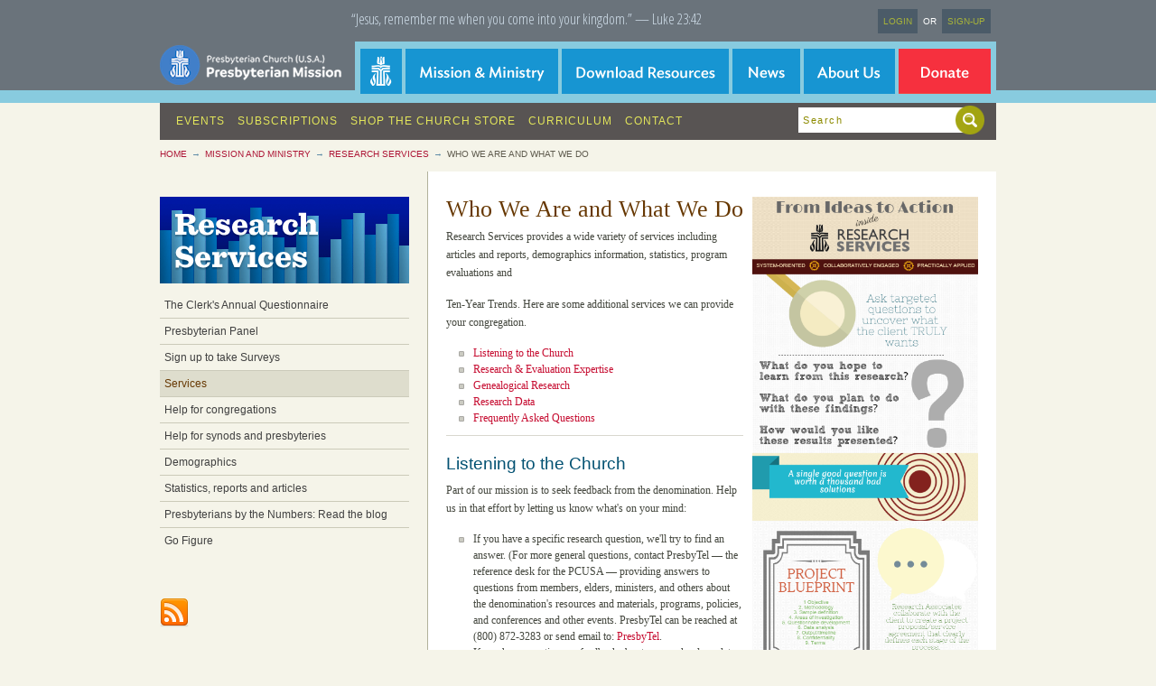

--- FILE ---
content_type: text/html; charset=utf-8
request_url: https://pma.pcusa.org/ministries/research/services/
body_size: 13006
content:





<!doctype html>
<html>
<head>
    <title>Who We Are and What We Do &mdash; Research Services &mdash; Mission and Ministry &mdash; Presbyterian Mission Agency</title>
    <meta http-equiv="Content-Type" content="text/html; charset=UTF-8" />
    <meta name="ROBOTS" content="NOINDEX, NOFOLLOW">
    <meta name="DC.date" content='2013-08-30T14:20:39' />
    <meta name="DC.description" content="Research Services provides a wide variety of services including articles and reports, demographics information, statistics, program evaluations and Ten-Year Trends." />
    <meta name="DC.subject" content="" />
    <meta name="DC.creator" content="Presbyterian Church (U.S.A.)" />
    <meta name="DC.publisher" content="Presbyterian Church (U.S.A.)" />
    <meta name="DC.rights" content="/privacy/" />
    <meta name="DC.language" content="en" />
    <meta name="google-site-verification" content="HmLfqOezaVtklcxt60XXQpKmeL3RdnIUcRb2s2gEs9A" />
    <meta name="viewport" content="width=978" />
    <meta name="keywords" content="research, demographics, statistics, genealogy, survey" />
    <meta name="description" content="Research Services provides a wide variety of services including articles and reports, demographics information, statistics, program evaluations and Ten-Year Trends." />
    <meta name="copyright" content="Presbyterian Church (U.S.A) - 2010" />
    <meta name="Charset" content="UTF-8" />
    <meta name="date" content='2013-08-30T14:20:39' />
    <meta name="title" content="Who We Are and What We Do" />

    <link rel="shortcut icon" type="image/ico" href="/site_media/static/i/favicon.ico" />
    <link href="/site_media/static/c/screen.css" rel="stylesheet" media="screen, projection" type="text/css" />
    <link href="/site_media/static/c/navigation.css" rel="stylesheet" media="screen, projection" type="text/css">

    
    <link href="/site_media/static/c/print.css" rel="stylesheet" media="print" type="text/css" />
    
    <!--[if lt IE 8]><link href="/site_media/static/c/ie.css" rel="stylesheet" media="screen, projection" type="text/css" /><![endif]-->
    <script type="text/javascript"><!--
        document.write('<link href="/site_media/static/c/enhanced.css" rel="stylesheet" media="screen, projection" type="text/css" />');
    //-->
    </script>
    <link href="/site_media/static/c/sifr.css" rel="stylesheet" media="screen, projection" type="text/css" />

    <!-- overrides -->
    <link href="/site_media/static/c/o/screen.css" rel="stylesheet" media="screen, projection" type="text/css" />
    
    <link href="/site_media/static/c/o/print.css" rel="stylesheet" media="print" type="text/css" />
    
    <!--[if lt IE 8]><link href="/site_media/static/c/o/ie.css" rel="stylesheet" media="screen, projection" type="text/css" /><![endif]-->

    
    <!-- mathiasbynens.be/notes/async-analytics-snippet Change UA-XXXXX-X to be your site's ID -->
    <script type="text/javascript">
        var _gaq = _gaq || [];
        _gaq.push(['_setAccount', 'UA-79774919-1']);
        _gaq.push(['_trackPageview']);
        (function() {
          var ga = document.createElement('script'); ga.type = 'text/javascript'; ga.async = true;
          ga.src = ('https:' == document.location.protocol ? 'https://ssl' : 'http://www') + '.google-analytics.com/ga.js';
          var s = document.getElementsByTagName('script')[0]; s.parentNode.insertBefore(ga, s);
        })();
    </script>
    

    
    <script type="text/javascript" src="//ajax.googleapis.com/ajax/libs/jquery/1.7.2/jquery.min.js"></script>
    

    <script type="text/javascript" src="/site_media/static/c/fancybox/jquery.fancybox.pack.js"></script>
    <script type="text/javascript" src="/site_media/static/j/o/jquery.easing-1.3.pack.js"></script>
    <link rel="stylesheet" type="text/css" href="/site_media/static/c/fancybox/jquery.fancybox.css" media="screen" />

    <script type="text/javascript">
        jQuery(document).ready(function($){
            $(".colorbox").fancybox({
                'hideOnContentClick': true,
                'transitionIn': 'elastic',
                'transitionOut': 'elastic',
                'titlePosition': 'over'
            });
            $("#fancybox-onload").trigger('click');
            $(".brightcove").fancybox({
                'hideOnContentClick': true,
                'transitionIn': 'elastic',
                'transitionOut': 'elastic',
                'titlePosition': 'over',
                'type': 'iframe',
                'width': 485,
                'height': 275
            });

            
            var link = "/get/ministries/ministrycontent/3779/";
            $('ul.link-farm a').each(function(){
                share_on = $(this).parent().attr('class');
                $(this).attr('href', link + share_on + '/');
            });
            $('#share-email-form').attr('action', link + 'email/');
            

                  // ALERT BOX
            $(".alert-box").delegate("a.closer", "click", function(event) {
                event.preventDefault();
                $(this).closest(".alert-box").fadeOut(function(event){
                    $(this).remove();
                });
            });

        });
    </script>
    <script src="/site_media/static/j/o/functions.js" type="text/javascript"></script>
    <script src="/site_media/static/j/sifr.js" type="text/javascript"></script>
    <script src="/site_media/static/j/sifr-config.js" type="text/javascript"></script>

    <!-- superfish -->
    <link rel="stylesheet" media="screen" href="/site_media/static/c/o/superfish.css" />
    <link rel="stylesheet" media="screen" href="/site_media/static/c/o/superfish-vertical.css" />
    <script src="/site_media/static/j/o/jquery.hoverIntent.minified.js"></script>
    <script src="/site_media/static/j/o/superfish.js"></script>
    <!--<script src="/site_media/static/j/o/supersubs.js"></script>-->

<!--[if lte IE 6]>
    <script type="text/javascript" src="/site_media/static/supersleight/supersleight-min.js"></script>
<![endif]-->

    <script>
        jQuery(document).ready(function($){
            // Order on this stuff is important because of how hidden affects positioning.
            $.get('/ministries/ministries-menu/', function(data){
                $("#ministries-menu-container").replaceWith(data);
                $("ul.sf-menu").superfish({});
                // This used to align child menus to top, but no longer works.
                // $("ul.sf-menu > li").each(function (){
                //     var element = $(this).children('ul').first()
                //     element.show();
                //     if( element.height() > this.offsetTop ) {
                //         element.css('top', this.offsetTop * -1);
                //     }
                //     element.hide();
                // });
                $("nav li a.nav-mission-ministry").hover(
                    function(){
                        $("#about-us-menu").hide();
                        $("#news-menu").hide();
                        $("#resource-types-menu").hide();
                        $("#ministries-menu").show();
                    },
                    function(mouse){
                        if( mouse.pageY < 103 || mouse.pageX < 272 ){
                            $("#ministries-menu").hide();
                        }
                    }
                );
                $("ul.sf-menu").mouseleave(function(){
                    $("#ministries-menu").hide();
                });
                // Adds class="first" to each first child Ministry sub-menu <li>.
                $("ul.sf-menu li ul li:first-child a").addClass('first');
            });

            $.get('/gac/resource-types-menu/', function(data){
                $("#resource-types-menu-container").replaceWith(data);
                $("ul.sf-menu").superfish({});
                $("nav li a.nav-resources").hover(
                    function(){
                        $("#ministries-menu").hide();
                        $("#about-us-menu").hide();
                        $("#news-menu").hide();
                        $("#resource-types-menu").show();
                    },
                    function(mouse){
                        if( mouse.pageY < 103 || mouse.pageX < 445 ){
                            $("#resource-types-menu").hide();
                        }
                    }
                );
                $("ul.sf-menu").mouseleave(function(){
                    $("#resource-types-menu").hide();
                });
            });

            $(window).load(function(){
                $("#news-menu").superfish({});
                $("nav li a.nav-news").hover(
                    function(){
                        $("#ministries-menu").hide();
                        $("#resource-types-menu").hide();
                        $("#about-us-menu").hide();
                        $("#news-menu").show();
                    },
                    function(mouse){
                        if( mouse.pageY < 103 || mouse.pageX < 634 ){
                            $("#news-menu").hide();
                        }
                    }
                );
                $("#news-menu").mouseleave(function(){
                    $("#news-menu").hide();
                });

                $("#about-us-menu").superfish({});
                $("nav li a.nav-about").hover(
                    function(){
                        $("#ministries-menu").hide();
                        $("#news-menu").hide();
                        $("#resource-types-menu").hide();
                        $("#about-us-menu").show();
                    },
                    function(mouse){
                        if( mouse.pageY < 103 || mouse.pageX < 753 ){
                            $("#about-us-menu").hide();
                        }
                    }
                );
                $("#about-us-menu").mouseleave(function(){
                    $("#about-us-menu").hide();
                });
                $("nav li a.nav-pcusa-home").hover(
                    function(){
                        $("#ministries-menu").hide();
                        $("#news-menu").hide();
                        $("#resource-types-menu").hide();
                        $("#about-us-menu").hide();
                    }
                );
                $("nav li a.nav-give").hover(
                    function(){
                        $("#ministries-menu").hide();
                        $("#news-menu").hide();
                        $("#resource-types-menu").hide();
                        $("#about-us-menu").hide();
                    }
                );
            });
        });

    </script>
    <!-- /superfish -->

    
    


<link rel="alternate" type="application/atom+xml" href="/ministries/feeds/atom/research/" title="Latest ministry information">


<!-- NIVO -->
<style>
#slider {
    position:relative;
    width:590px; /* Change this to your images width */
    height:225px; /* Change this to your images height */
    background:url(/site_media/static/nivo/themes/default/loading.gif) no-repeat 50% 50%;
        margin-bottom: 20px;
}
#slider img {
    position:absolute;
    top:0px;
    left:0px;
    display:none;

}
#slider a {
    border:0;
    display:block;
    color:#FFFFFF !important;
    text-decoration:underline !important;
}

#slider a:hover { text-decoration:none !important; color:#5eb6e4 !important;}
</style>

<link rel="stylesheet" href="/site_media/static/nivo/nivo-slider.css" type="text/css" media="screen" />
<link rel="stylesheet" href="/site_media/static/nivo/themes/default/default.css" type="text/css" media="screen" />
<link rel="stylesheet" href="/site_media/static/nivo/themes/orman/orman.css" type="text/css" media="screen" />
<link rel="stylesheet" href="/site_media/static/nivo/themes/pascal/pascal.css" type="text/css" media="screen" />

<script src="/site_media/static/nivo/jquery.nivo.slider.pack.js" type="text/javascript"></script>
<script src="/site_media/static/j/o/json2.js" type="text/javascript"></script>

<script type="text/javascript">
jQuery(document).ready(function($){
  $(window).load(function() {
    $('#slider').nivoSlider({
        effect:'fade', // Specify sets like: 'fold,fade,sliceDown'
        slices:15, // For slice animations
        boxCols: 8, // For box animations
        boxRows: 4, // For box animations
        animSpeed:500, // Slide transition speed
        pauseTime:7000, // How long each slide will show
        startSlide:0, // Set starting Slide (0 index)
        directionNav:true, // Next & Prev navigation
        directionNavHide:true, // Only show on hover
        controlNav:false, // 1,2,3... navigation
        controlNavThumbs:false, // Use thumbnails for Control Nav
        controlNavThumbsFromRel:false, // Use image rel for thumbs
        controlNavThumbsSearch: '.jpg', // Replace this with...
        controlNavThumbsReplace: '_thumb.jpg', // ...this in thumb Image src
        keyboardNav:true, // Use left & right arrows
        pauseOnHover:true, // Stop animation while hovering
        manualAdvance:false, // Force manual transitions
        captionOpacity:0.8, // Universal caption opacity
        prevText: 'Prev', // Prev directionNav text
        nextText: 'Next', // Next directionNav text
        beforeChange: function(){}, // Triggers before a slide transition
        afterChange: function(){}, // Triggers after a slide transition
        slideshowEnd: function(){}, // Triggers after all slides have been shown
        lastSlide: function(){}, // Triggers when last slide is shown
        afterLoad: function(){} // Triggers when slider has loaded
    });
  });
});
</script>
<!-- /NIVO -->



<!-- the necessary css for UItoTop -->
<link rel="stylesheet" type="text/css" media="screen,projection" href="/site_media/static/uitotop/css/ui.totop.css" />
<!-- UItoTop plugin -->
<script src="/site_media/static/uitotop/js/jquery.ui.totop.js" type="text/javascript"></script>
<script type="text/javascript">
        $(document).ready(function() {
            /*
            var defaults = {
                  containerID: 'moccaUItoTop', // fading element id
                containerHoverClass: 'moccaUIhover', // fading element hover class
                scrollSpeed: 1200,
                easingType: 'linear'
             };
            */

            $().UItoTop({ easingType: 'easeOutQuart' });

        });
</script>


    
    <script type="text/javascript" src="//ajax.googleapis.com/ajax/libs/jqueryui/1.8.5/jquery-ui.min.js"></script>
    
    <link type="text/css" href="/site_media/static/j/o/themes/custom-theme/jquery-ui-1.8.2.custom.css" rel="stylesheet" />

    


    <!--[if lt IE 9]><script src="//html5shiv.googlecode.com/svn/trunk/html5.js"></script><![endif]-->

</head>

<body class="editorial ministries-programs">

    
    
    <!--<div class="alert-box red">
        BIG TENT 2015 • July 30–August 1, Knoxville, TN <a href="http://pma.pcusa.org/ministries/big-tent/" target="_blank" rel="noopener noreferrer">REGISTER NOW &rarr;</a>
        <a href="" class="closer">&#10006;</a>
    </div>-->
    <!--<div class="alert-box goldbanner">
        Presbyterian Disaster Assistance is responding to the storms in Texas and Oklahoma <a href="http://pda.pcusa.org/situation/us-flooding/" target="blank">[read more]</a>
        <a href="" class="closer">&#10006;</a>
    </div>-->
    <!--<div class="alert-box orange">
        PLEASE NOTE: THIS WEBSITE WILL BE UNAVAILABLE ON THURSDAY APRIL 23RD 10:00 P.M. UNTIL FRIDAY MORNING APRIL 24TH DUE TO SYSTEM MAINTENANCE. </a>
    </div>-->
    

    
    <header>
        <div id="head-wrap">
            <p class="hide"><a href="#main">Skip to main content</a></p>
            <h1><a class="logo" href="/">Presbyterian Mission Agency</a></h1>

            <ul class="members">
                
                
                <li><a class="login" href="/accounts/login/">Login</a></li>
                <li><span>Or</span> <a href="/accounts/login/" class="promote">Sign-up</a></li>
                
            </ul>

            

<p class="scripture">
    “Jesus, remember me when you come into your kingdom.” — Luke 23:42
</p>


            <nav>
                <ul>
                  <li><a href="https://new14.pcusa.org/" class="nav-pcusa-home">PC(USA) Home</a></li>
                  <li><a href="/ministries/" class="nav-mission-ministry">Mission &amp; Ministry</a></li>
                  <li><a href="https://new14.pcusa.org/resources/" class="nav-resources">Download Resources</a></li>
                  <li><a href="https://new14.pcusa.org/news/" class="nav-news">Read News</a></li>
                  <li><a href="/ministries/about/" class="nav-about">About Us</a></li>
                  <li><a href="/donate/make-a-gift/gift-info/" class="nav-give">Donate</a></li>
                </ul>
            </nav>

            <div id="ministries-menu-container"></div>
            <div id="resource-types-menu-container"></div>
            <ul id="news-menu" class="sf-menu sf-vertical" style="display: none; z-index: 9999; position: absolute; left: 634px; top: 103px;">
                <li><a class="first" href="//www.pcusa.org/news/">LATEST NEWS</a></li>
                <li><a href="//www.pcusa.org/news/archives/">ARCHIVES</a></li>
                <li><a href="//www.pcusa.org/browse/news-post/tag/ga220/">GENERAL ASSEMBLY NEWS</a></li>
                <li><a href="//www.pcusa.org/blogs/">BLOGS</a></li>
                <li><a href="//www.pcusa.org/newsupdates/">SUBSCRIBE BY EMAIL</a></li>
                <li><a href="//www.pcusa.org/aboutpcnews/">ABOUT PRESBYTERIAN NEWS SERVICE</a></li>
                <li><a href="//www.pcusa.org/openmeeting/">OPEN MEETING POLICY</a></li>
            </ul>
            <ul id="about-us-menu" class="sf-menu sf-vertical" style="display: none; z-index: 9999; position: absolute; left: 713px; top: 103px;">
                <li><a class="first" href="/ministries/about/about-pma/">WORK AND STRUCTURE</a></li>
                <!--<li><a href="/ministries/about/mission-policy-guide/">MISSION POLICY GUIDE</a></li>-->
                <li><a href="/ministries/about/meeting-minutes/">MEETING MINUTES</a></li>
                <li><a href="/ministries/about/gamc-meeting-reports/">MEETING PAPERS</a></li>
            </ul>
        </div>
    </header>
    <!-- inc/header.php //-->
    

    
    <!-- inc/utility.php //-->
    <div id="utility-wrap">
        <div id="utility">
            <ul>
                
                <!--
                <li id="utility-news" class="first"><a href="https://new14.pcusa.org/news/">News &amp; Announcements</a></li>
                -->
                <li id="utility-events-calendar" class="first"><a href="https://new14.pcusa.org/events/">Events</a></li>
                <li id="utility-subscriptions"><a href="/ministries/e-newsletter-subscriptions/">Subscriptions</a></li>
                <li id="utility-church-store"><a href="http://store.pcusa.org/">Shop the Church Store</a></li>
                <li id="utility-periodicals"><a href="/ministries/curriculum/">Curriculum</a></li>
                <li id="utility-contact"><a href="/contact/">Contact</a></li>
                
            </ul>

            <form action="//www.pcusa.org/search/" method="get">
                <p>
                <label for="search" class="move">Search Presbyterian Mission Agency</label>
                    <input type="text" id="search" name="criteria" value="Search" />
                    <input type="image" class="utility-search" alt="Search" src="/site_media/static/i/redesign/search-glass.png" />
                </p>
            </form>
        </div>
    </div>
    <!-- inc/utility.php //-->
    

    
    
<ul id="breadcrumbs">
    <li class="first"><a href="/">Home</a></li>
    <li><a href="/ministries/">Mission and Ministry</a></li>
    <li><a href="/ministries/research/">Research Services</a></li>
    
    <li>Who We Are and What We Do</li>
</ul>


<div id="container">
    <div id="wrapper">
        
        <div id="secondary">
            
            <a href="/ministries/research/"><img src="/site_media/media/uploads/research/images/badge-research2.gif" alt="Research Services" /></a>
            <!-- <a href="..."><h2 class="ministry-image" style="background: url(...)">...</h2></a> -->
            <ul id="secondary-nav">
                

    
    <li><a class="first" href="https://caq2015.pcusa.org">The Clerk's Annual Questionnaire</a></li>
    
    <li><a class="" href="/ministries/research/presbyterian-panel/">Presbyterian Panel</a></li>
    
    <li><a class="" href="http://www.presbyterianmission.org/ministries/research/become-presbyterian-panelist/">Sign up to take Surveys</a></li>
    
    <li><a class=" active" href="/ministries/research/services/">Services</a></li>
    
    <li><a class="" href="/ministries/research/help-congregations/">Help for congregations  	 </a></li>
    
    <li><a class="" href="/ministries/research/help-presbyteries-and-synods/">Help for synods and presbyteries</a></li>
    
    <li><a class="" href="/ministries/research/help-demographic-report/">Demographics</a></li>
    
    <li><a class="" href="/ministries/research/statistics-reports-and-articles/">Statistics, reports and articles</a></li>
    
    <li><a class="" href="http://www.pcusa.org/blogs/presbyterians-by-the-numbers/">Presbyterians by the Numbers: Read the blog</a></li>
    
    <li><a class="" href="/ministries/today/0516-gofigure/">Go Figure</a></li>
    


            </ul>
            
            <div id="moreinfo">
            
            <table style="width: 75px;" border="0" cellspacing="0" cellpadding="0">
            <tbody>
            <tr>
                <td width="32"><a href="/ministries/feeds/atom/research/"><img src="/site_media/media/uploads/common/images/icons/rss_32.png" border="0" title="Subscribe by RSS" alt="Subscribe by RSS" /></a></td>
            </tr>
            </tbody>
            </table>
            
            <h4 class="zeta">For more information:</h4>
<p>Research Services<br />800-728-7228 x2040<br />fax: 502-569-8736<br /><a href="mailto:research@pcusa.org">Send email</a></p>
<p>Or write to<br />100 Witherspoon Street<br />Louisville, KY 40202-1396</p>
            </div>
            
            

            <div class="empty-secondary"></div>
        </div>
        

        
        <div id="main">
            


            <div id="lead">
                <div>
                    

                    

                    
                    <h3 class="beta">Who We Are and What We Do<a title="research services process" href="/site_media/media/uploads/research/images/research_services.jpg" target="_blank"><img style="float: right; margin-right: 10px; margin-left: 10px;" src="/site_media/media/uploads/research/research_services.png" alt="research services infographic" width="250" height="1043" /></a></h3>
<p><span style="line-height: 19px;">Research Services provides a wide variety of services including articles and reports, demographics information, statistics, program evaluations and&nbsp;</span></p>
<p>Ten-Year Trends. Here are some additional services we can provide your congregation.</p>
<ul>
<li><a href="#1">Listening to the Church</a></li>
<li><a href="#2">Research &amp; Evaluation Expertise</a></li>
<li><a href="#3">Genealogical Research</a></li>
<li><a href="#4">Research Data</a></li>
<li><a href="#5">Frequently Asked Questions</a></li>
</ul>
<hr />
<h4 class="epsilon">Listening to the Church<a name="1"></a></h4>
<p>Part of our mission is to seek feedback from the denomination. Help us in that effort by letting us know what's on your mind:</p>
<ul>
<li>If you have a specific research question, we'll try to find an answer. (For more general questions, contact PresbyTel &mdash; the reference desk for the PCUSA &mdash; providing answers to questions from members, elders, ministers, and others about the denomination's resources and materials, programs, policies, and conferences and other events. PresbyTel can be reached at (800) 872-3283 or send email to: <a href="mailto:presbytel@pcusa.org">PresbyTel</a>.</li>
<li>If you have questions or feedback about our work, please let us know. Send such comments to: <a href="mailto:research@pcusa.org">Research Services</a>.</li>
<li>We're also interested in what you think of our home page and how we could improve it. <a href="mailto:%20research@pcusa.org">Send your feedback</a>.</li>
</ul>
<p><a name="2"></a></p>
<h4 class="epsilon">Research and Evaluation Expertise</h4>
<p>The office of Research Services provides quality service to all entities of the denomination to help the church understand itself and to monitor the larger society in which it is located.</p>
<p><em>Research Services can provide services in:</em></p>
<ul>
<li>program and process evaluation</li>
<li>congregational self-assessments and member surveys</li>
<li>meeting and conference evaluations</li>
<li>needs assessment</li>
<li>census data analysis</li>
<li>evaluations of church entities</li>
<li>focus groups</li>
<li>customer satisfaction surveys</li>
<li>resource evaluations</li>
<li>pre-testing of new resources</li>
<li>trend analysis</li>
</ul>
<p>For information about research capabilities, email <a href="mailto:deborah.coe@pcusa.org">Deb Coe</a> (Coordinator of Research Services).</p>
<p><a name="3"></a></p>
<h4 class="epsilon">Genealogical Research</h4>
<p>We are sorry, but Research Services does not provide genealogical research assistance. If you are trying to trace your family tree or to gather information about your relatives, we can suggest several sources.</p>
<p>There are several helpful web pages that you might try:</p>
<ul>
<li><a href="http://www.genhomepage.com/">Archives</a>: information on online genealogy helps, software, newsgroups and mailing lists, libraries and research societies, books, and events</li>
<li><a href="http://www.rootsweb.com/">The Rootsweb Genealogical Data Cooperative</a></li>
<li><a href="http://familytreemaker.genealogy.com/?Welcome=1033420003">Geneology.com</a>: from the makers of Family Tree Maker software</li>
<li><a href="http://www.gensource.com/">GenSource</a>: Advanced Resources for Successful Geneology</li>
</ul>
<p>If you are trying to gather information about someone who was a minister or mission worker in the Presbyterian Church, you can also contact the <a href="http://www.history.pcusa.org/">Presbyterian Historical Society</a> in Philadelphia. Their telephone number is 215-627-1852. Or you can send mail to: Presbyterian Historical Society, 425 Lombard Street, Philadelphia, PA 19147. Their website provides additional information about their <a href="http://www.history.pcusa.org/services/reference/">reference services</a>, and <a href="http://www.history.pcusa.org/refform.cfm">you can submit a request online</a>.</p>
<p><a name="4"></a></p>
<h4 class="epsilon">Research Data</h4>
<p>Data from the <a href="/ministries/research/statistics-reports-and-articles/">Presbyterian Panel, Comparative Statistics, and Clerks Annual Questionnaire</a> are available for use by presbyteries, synods, and congregations. In addition, we are willing to make these data available to researchers interested in conducting secondary analyses.</p>
<p>All files are available for a minimal fee in spreadsheet or data base format (e.g., Paradox, EXCEL, etc.) or in SPSS-X format.</p>
<p>For information about available data or to order specific files, please contact <a href="mailto:research@pcusa.org">Research Services</a>.</p>
<p>Data from the Presbyterian Panel and denominational data are also available from the <a href="http://www.thearda.com/">American Religion Data Archive</a>.</p>
<p>We also have a wealth of resources available to congregations who want to know about their congregations and/or about their local communities. Our <a href="/ministries/research/help-congregations">Help for Congregations page</a> describes these resources.</p>
<p><a name="5"></a></p>
<h4 class="epsilon">Frequently Asked Questions</h4>
<ul>
<li><strong>How can we learn more about our worshipers?</strong> Go to <a href="/ministries/research/help-congregations">Help for Congregations</a>.</li>
<li><strong>How can we learn more about our community?</strong> Data on communities are available at Research Services' <a href="/ministries/research/help-demographic-report/">Demographics site</a> and the <a href="http://www.thearda.com/arda.asp">Religious Congregations and Membership site</a> (click on "GIS Maps" in the right hand column).</li>
<li><strong>Where can I find information about what Presbyterians think about a particular issue?</strong> This type of information can be found under <a href="/ministries/research/presbyterian-panel/">Presbyterian Panel</a>.</li>
<li><strong>Do you do Genealogical Research?</strong> No, please see the section above on <a href="#3">Genealogical research</a>.</li>
<li><strong>Can you help me locate my baptism or my parents' marriage certificate records?</strong> No, please contact the <a href="http://www.history.pcusa.org/">Presbyterian Historical Society</a>.</li>
<li><strong>Can you help me contact a retired minister friend of mine (or a former pastor) from 20 years ago?</strong> Yes, the <a href="http://ogasys2.pcusa.org/mrcjava/mnstrinqy/i00010gc.mrc">Minister Inquiry Search</a> will allow you to find the current address of Presbyterian ministers. If you do not find what you need there, send a request to <a href="mailto:%20deb.worland@pcusa.org">Deb Worland</a>&nbsp;and if the minister has not died or transferred to another denomination Deb will help you with contact information.</li>
<li><strong>I want to know more about a congregation I am thinking of joining (or serving). Do you have information on individual congregations</strong>? Yes, go to Research Services' <a href="http://www.pcusa.org/tenyeartrends/">Ten-Year Trends site</a>.</li>
<li><strong>Can you tell me whether my community has more Presbyterians or more Lutherans?</strong> Yes, <a href="http://www.thearda.com/arda.asp">Religious Congregations and Membership data</a> has this information. (click on &ldquo;U.S. Congregational Membership Report&rdquo; on the left side).</li>
<li><strong>Can you help us with the problem we are having with our Pastor?</strong> No, please contact the Office of Vocation [by <a title="email" href="mailto:marcia.myers@pcusa.org">email</a> or phone: (800) 728 7228, x5753], the <a title="Ministry Committees/Commission" href="/ministries/ministers/committee-ministry/">Ministry Committees/Commission</a>&nbsp;(formerly Committee on Ministry), your presbytery executive, or the Stated Clerk's Office.</li>
<li><strong>How can we get the mistakes corrected in data you list for our congregation on the Ten-Year Trend Report?</strong> Have the stated clerk of your presbytery send us the correct data.</li>
<li><strong>Our church is located in the wrong place on the Research Services' Demographics site. How can we get that corrected? </strong><a href="mailto:research@pcusa.org">Contact us</a><a href="mailto:ida.smith-williams@pcusa.org"><br /></a></li>
<li><strong>Can you help us resolve the conflict in our congregation?</strong> No, please email <a href="mailto:sandawna.ashley@pcusa.org%20%20">SanDawna Ashley</a> or phone her: (800) 728 7228, x5730 for suggestions. You may also want to contact your presbytery Committee on Ministry for help.</li>
<li><strong>Can you provide us salary information for clergy?</strong> No, but the Office of Vocation provides presbytery compensation minimums and the <a href="http://www.pensions.org/">Board of Pensions</a> provides annual salary information (look for "Salaries" under the "Forms and Publications" link). If you want additional information on salaries, contact the Board of Pensions (800) 773-7752.</li>
<li><strong>How can I repay Research Services for all the help they have provided?</strong> We are in the process of developing a Research endowment fund. For the time being you may send a check to Research Services PC(USA), 100 Witherspoon Street, Louisville, KY 40202; please specify Research Services Endowment on your check.</li>
</ul>
<p>&nbsp;</p>
                    <ul class="adjunct print-link">
                            <li class="share" style="padding-right: 10px;">
        <div style="z-index: 99999;">
            <a class="share-link" href="/ministries/research/services/" title="Who We Are and What We Do">Share</a>
            <div class="share-wrap" style="display: none;">

    <div id="share-section">
        <strong class="share-links">Share</strong>
        <ul class="link-farm">
            <li class="facebook"><a href="#" target="_blank" rel="noopener noreferrer nofollow">Facebook</a></li>
            <li class="twitter"><a href="#" target="_blank" rel="noopener noreferrer nofollow">Twitter</a></li>
            <li class="digg"><a href="#" target="_blank" rel="noopener noreferrer nofollow">Digg</a></li>

            <li class="stumble-upon"><a href="#" target="_blank" rel="noopener noreferrer nofollow">StumbleUpon</a></li>
            <li class="delicious"><a href="#" target="_blank" rel="noopener noreferrer nofollow">Delicious</a></li>
            <li class="reddit"><a href="#" target="_blank" rel="noopener noreferrer nofollow">reddit</a></li>

        </ul>
    </div>

    <a href="#" class="close">Close</a>
</div>


        </div>
    </li>
<li><a class="pin-it-button" href="javascript:void((function(){var e=document.createElement('script');e.setAttribute('type','text/javascript');e.setAttribute('charset','UTF-8');e.setAttribute('src','//assets.pinterest.com/js/pinmarklet.js?r='+Math.random()*99999999);document.body.appendChild(e)})());"><img title="Pin It" src="//assets.pinterest.com/images/PinExt.png" alt="" border="0" /></a></li>
    <li>
        <iframe src="//www.facebook.com/plugins/like.php?href=http%3A%2F%2Fwww.pcusa.org/ministries/research/services/&amp;layout=button_count&amp;show_faces=false&amp;width=90&amp;action=like&amp;font=trebuchet+ms&amp;colorscheme=light&amp;height=21" scrolling="no" frameborder="0" style="border:none; overflow:hidden; width:90px; height:21px;" allowTransparency="true"></iframe>
    </li>

<li><g:plusone size="small"></g:plusone></li>

<script type="text/javascript">
  (function() {
    var po = document.createElement('script'); po.type = 'text/javascript'; po.async = true;
    po.src = 'https://apis.google.com/js/plusone.js';
    var s = document.getElementsByTagName('script')[0]; s.parentNode.insertBefore(po, s);
  })();
</script>














                    </ul>
                    
                    

                    
                    
                    <h5 class="zeta">Tags:</h5>
                    <ul class="meta">
                        
                        <li><a href="/browse/ministries-ministrycontent/tag/demographics/">demographics</a></li>
                        
                        <li><a href="/browse/ministries-ministrycontent/tag/genealogy/">genealogy</a></li>
                        
                        <li><a href="/browse/ministries-ministrycontent/tag/research/">research</a></li>
                        
                        <li><a href="/browse/ministries-ministrycontent/tag/statistics/">statistics</a></li>
                        
                        <li><a href="/browse/ministries-ministrycontent/tag/survey/">survey</a></li>
                        
                    </ul>
                    
                </div>
            </div>
        </div>
        <script>
          if ($("div#tabs").length > 0) { $("div#tabs").tabs(); }
        </script>


        
        <div id="sub">
            

            

            
            

            
            

            
                        <div id="ministries-nav">
                <h2 class="hide">Ministries &amp; Programs</h2>
                    <ul>
                        
                        <li><a href="/ministries/1001/">1001 New Worshiping Communities</a></li>
                        
                        <li><a href="/ministries/compassion-peace-justice/">Compassion, Peace and Justice</a></li>
                        
                        <li><a href="/ministries/evangelism-church-growth/">Evangelism and Discipleship</a></li>
                        
                        <li><a href="/ministries/mission-and-ministry/">Mission and Ministry</a></li>
                        
                        <li><a href="/ministries/racial-ethnic-womens-ministries/">Racial Ethnic & Women's Ministries</a></li>
                        
                        <li><a href="/ministries/theology-worship-education/">Theology, Worship and Education</a></li>
                        
                        <li><a href="/ministries/vocation/">Vocation</a></li>
                        
                        <li><a href="/ministries/world-mission/">World Mission</a></li>
                        
                        <li><a href="/ministries/young-adults/">Young Adults</a></li>
                        
                    </ul>
                    <div>
                        <h3 class="ministries-by-topic-nav">Browse all</h3>
                        <ul class="ministries-by-topic-nav">
                            <li><a href="/ministries/list/a/k/">A&ndash;K</a></li>
                            <li><a href="/ministries/list/l/r/">L&ndash;R</a></li>
                            <li><a href="/ministries/list/s/z/">S&ndash;Z</a></li>
                        </ul>
                    </div>
            </div>
            <div class="empty-sub"></div>


        </div>
        
    </div>
</div>


    
    <!-- inc/footer.php //-->
    <div id="footer-wrap">
        <div id="footer">
            <div id="footer-meta">
                <a href="https://new14.pcusa.org/" class="pcusa-logo-alt">Presbyterian Church (USA)</a>
                <a href="https://new14.pcusa.org/">PC(USA) Home</a>
                <a href="/copyright/">Copyright PC(USA)</a>
                <a href="/privacy/">Privacy Policy</a>
                <a href="/resource/terms-use/">Terms of use</a>
                <a href="/resource/pcusa-facebook-terms-use/">Facebook Terms of use</a>
                <a href="mailto:webmaster@pcusa.org">Contact Web Staff</a>
                <span style="color: #fff">Customer Service phone:<br />(800) 872-3283</span>
             </div>

            <div>
                <h2 class="pcusa-agencies">PC(USA) Agencies</h2>
                <ul>
                    <li><a href="https://new14.pcusa.org/">PC(USA) Home</a></li>
                    <li><a href="http://www.pensions.org/">Board of Pensions</a></li>
                    <!--
                    <li><a href="/">Presbyterian Mission Agency</a></li>
                    -->
                    <li><a href="http://oga.pcusa.org/">Office of the General Assembly</a></li>
                    <li><a href="http://www.presbyterianfoundation.org/">PC(USA) Foundation</a></li>
                    <li><a href="http://pilp.pcusa.org/">Presbyterian Investment &amp; Loan Program</a></li>
                        <li><a href="/">Presbyterian Mission Agency</a></li>
                    <li><a href="http://www.wjkbooks.com">Presbyterian Publishing Corporation</a></li>
                </ul>
            </div>

            <div>
                <h2 class="mission-ministry">Mission &amp; Ministry</h2>
                <ul>
                    <li><a href="http://www.onethousandone.org/">1001 Worshiping Communities</a></li>
                    <li><a href="/ministries/compassion-peace-justice/">Compassion, Peace and Justice</a></li>
                    <li><a href="/ministries/evangelism-church-growth/">Evangelism and Church Growth</a></li>
                    <li><a href="http://www.presbyterianwomen.org">Presbyterian Women</a></li>
                    <li><a href="/ministries/racial-ethnic-womens-ministries/">Racial Ethnic &amp; Women's Ministries</a></li>
                    <li><a href="/ministries/specialofferings/">Special Offerings</a></li>
                    <li><a href="/ministries/stewardship/">Stewardship</a></li>
                    <li><a href="/ministries/theology-worship-education/">Theology Worship and Education</a></li>
                    <li><a href="http://oga.pcusa.org/section/mid-council-ministries/mid-council-ministries/" target="_blank" rel="noopener noreferrer">Vocation</a></li>
                    <li><a href="https://www.presbyterianmission.org/ministries/world-mission/">World Mission</a></li>
                    <li><a href="http://www.whatsnextwhatsnow.org/">Young Adults</a></li>
                </ul>


            </div>

            <div>
                <h2 class="periodicals">Periodicals</h2>
                <ul>
                    <li><a href="/ministries/annualreport/">Annual Reports</a></li>
                    <li><a href="/ministries/calltoworship/">Call to Worship</a></li>
                    <li><a href="https://new14.pcusa.org/horizons/">Horizons</a></li>
                    <li><a href="http://pma.pcusa.org/ministries/global/subscribe-to-mission-crossroads/">Mission Crossroads Magazine</a></li>
                    <li><a href="/ministries/missionyearbook/">Mission Yearbook for Prayer &amp; Study</a></li>
                    <li><a href="/ministries/planning-calendar/">Presbyterian Planning Calendar</a></li>
                    <li><a href="/ministries/today/">Presbyterians Today</a></li>
                    <li><a href="/ministries/racial-ethnic-torch/">Racial Ethnic Torch</a></li>
                </ul>
            </div>

            <div class="tools">
                <h2 class="tools">Tools</h2>
                <ul>
                    <li><a href="/ministries/curriculum/">Curriculum</a></li>
                    <li><a href="/search/congregations/">Find a congregation</a></li>
                    <li><a href="/ministries/list/">Find a ministry</a></li>
                    <li><a href="/donate/make-a-gift/gift-info/">Make a donation</a></li>
                    <!-- li><a href="http://www.pages03.net/presbyterianchurch/Presbyterian_Church_Newsletter_Subscriptions_2015/" target="_blank" rel="noopener noreferrer">Manage subscriptions</a></li -->
                    <li><a href="/ministries/101/">Presbyterian 101</a></li>
                    <li><a href="https://new14.pcusa.org/links/">Presbyteries and synods</a></li>
                    <li><a href="/ministries/research/">Research Services</a></li>
                    <li><a href="/ministries/hr/">Work for the church</a></li>
                </ul>
            </div>

            <div style="display: none;">
                <p><a href="/index/">index my stuff</a></p>
            </div>
        </div><!-- footer -->
    </div><!-- footer-wrap -->
    <!-- inc/footer.php //-->
    

 

</body>
</html>



--- FILE ---
content_type: text/html; charset=utf-8
request_url: https://pma.pcusa.org/ministries/ministries-menu/
body_size: 1950
content:
<ul id="ministries-menu" class="sf-menu sf-vertical" style="display: none; z-index: 9999; position: absolute; left: 272px; top: 103px;">
    
    <li><a class="first" href="/ministries/world-mission/">WORLD MISSION</a>
        
        <ul>
            
            
            <li><a href="/ministries/call-mission/">CALL TO MISSION: CRITICAL GLOBAL INITIATIVES</a></li>
            
            
            
            
            
            
            
            <li><a href="/ministries/international-evangelism/">INTERNATIONAL EVANGELISM</a></li>
            
            
            
            
            
            <li><a href="/ministries/jinishian/">JINISHIAN MEMORIAL PROGRAM</a></li>
            
            
            
            <li><a href="/ministries/missionconnections/">MISSION CONNECTIONS</a></li>
            
            
            
            
            
            
            
            <li><a href="/ministries/msr/">MISSION SERVICE RECRUITMENT</a></li>
            
            
            
            
            
            <li><a href="/ministries/global/">PRESBYTERIANS AT WORK AROUND THE WORLD</a></li>
            
            
            
            <li><a href="/ministries/yav/">YOUNG ADULT VOLUNTEERS</a></li>
            
            
        </ul>
        
    </li>
    
    <li><a href="/ministries/racial-ethnic-womens-ministries/">RACIAL ETHNIC & WOMEN'S MINISTRIES</a>
        
        <ul>
            
            
            <li><a href="/ministries/africanamerican/">AFRICAN AMERICAN CONGREGATIONAL SUPPORT</a></li>
            
            
            
            <li><a href="/ministries/african/">AFRICAN EMERGING MINISTRIES</a></li>
            
            
            
            <li><a href="/ministries/all-women/">ALL WOMEN</a></li>
            
            
            
            <li><a href="/ministries/asian/">ASIAN CONGREGATIONAL SUPPORT</a></li>
            
            
            
            
            
            <li><a href="/ministries/gender-justice-ministries/">GENDER JUSTICE MINISTRIES</a></li>
            
            
            
            <li><a href="/ministries/hispanic/">HISPANIC/LATINO-A CONGREGATIONAL SUPPORT</a></li>
            
            
            
            <li><a href="/ministries/intercultural-ministries/">INTERCULTURAL MINISTRIES</a></li>
            
            
            
            <li><a href="/ministries/korean/">KOREAN EMERGING MINISTRIES</a></li>
            
            
            
            <li><a href="/ministries/middleeastern/">MIDDLE EASTERN EMERGING MINISTRIES</a></li>
            
            
            
            <li><a href="/ministries/missionprogramgrants/">MISSION PROGRAM GRANTS</a></li>
            
            
            
            
            
            <li><a href="/ministries/nativeamerican/">NATIVE AMERICAN CONGREGATIONAL SUPPORT</a></li>
            
            
            
            
            
            <li><a href="/ministries/leadership/">RACIAL ETHNIC LEADERSHIP DEVELOPMENT</a></li>
            
            
            
            <li><a href="/ministries/resc/">RACIAL ETHNIC SCHOOLS AND COLLEGES</a></li>
            
            
            
            
            
            
            
            <li><a href="/ministries/racialjustice/">RACIAL JUSTICE</a></li>
            
            
            
            <li><a href="/ministries/youngwomen/">YOUNG WOMEN'S MINISTRIES AND PRESBYTERIAN COLLEGE WOMEN</a></li>
            
            
        </ul>
        
    </li>
    
    <li><a href="/ministries/compassion-peace-justice/">COMPASSION, PEACE AND JUSTICE</a>
        
        <ul>
            
            
            <li><a href="/ministries/acswp/">ADVISORY COMMITTEE ON SOCIAL WITNESS POLICY</a></li>
            
            
            
            <li><a href="/ministries/child/">CHILD ADVOCACY</a></li>
            
            
            
            <li><a href="/ministries/enough/">ENOUGH FOR EVERYONE</a></li>
            
            
            
            <li><a href="/ministries/environment/">ENVIRONMENTAL MINISTRIES</a></li>
            
            
            
            <li><a href="/ministries/fairfood/">FAIR FOOD</a></li>
            
            
            
            <li><a href="/ministries/fair-trade/">FAIR TRADE</a></li>
            
            
            
            
            
            <li><a href="/ministries/human-trafficking/">HUMAN TRAFFICKING</a></li>
            
            
            
            <li><a href="/ministries/joininghands/">JOINING HANDS</a></li>
            
            
            
            
            
            <li><a href="/ministries/mrti/">MISSION RESPONSIBILITY THROUGH INVESTMENT </a></li>
            
            
            
            
            
            <li><a href="/ministries/phewa/">PHEWA</a></li>
            
            
            
            <li><a href="/ministries/pda/">PRESBYTERIAN DISASTER ASSISTANCE</a></li>
            
            
            
            
            
            <li><a href="/ministries/un/">PRESBYTERIAN MINISTRY AT THE UNITED NATIONS</a></li>
            
            
            
            <li><a href="/ministries/peacemaking/">PRESBYTERIAN PEACEMAKING PROGRAM</a></li>
            
            
            
            <li><a href="/ministries/publiceducation/">PUBLIC EDUCATION</a></li>
            
            
            
            <li><a href="/ministries/sdop/">SELF-DEVELOPMENT OF PEOPLE (SDOP)</a></li>
            
            
            
            
        </ul>
        
    </li>
    
    <li><a href="/ministries/evangelism-church-growth/">EVANGELISM AND DISCIPLESHIP</a>
        
        <ul>
            
            
            <li><a href="/ministries/campandconference/">CAMPS AND CONFERENCE CENTERS</a></li>
            
            
            
            <li><a href="/ministries/church-growth/">CHURCH GROWTH AND TRANSFORMATION</a></li>
            
            
            
            <li><a href="/ministries/collegiate/">COLLEGIATE MINISTRIES</a></li>
            
            
            
            
            
            <li><a href="/ministries/evangelism/">EVANGELISM</a></li>
            
            
            
            <li><a href="/ministries/go-disciple-live/">GO DISCIPLE LIVE</a></li>
            
            
            
            <li><a href="/ministries/men/">MEN OF THE CHURCH</a></li>
            
            
            
            <li><a href="/ministries/youthministry/">MINISTRIES WITH YOUTH</a></li>
            
            
            
            <li><a href="/ministries/older-adults/">OLDER ADULTS</a></li>
            
            
            
            
        </ul>
        
    </li>
    
    <li><a href="/ministries/vocation/">VOCATION</a>
        
        <ul>
            
            
            
            
            
            
            
            
            
            
            
            
            
        </ul>
        
    </li>
    
    <li><a href="/ministries/theology-worship-education/">THEOLOGY, WORSHIP AND EDUCATION</a>
        
        <ul>
            
            
            
            
            <li><a href="/ministries/calltoworship/">CALL TO WORSHIP</a></li>
            
            
            
            
            
            <li><a href="/ministries/curriculum/">CURRICULUM</a></li>
            
            
            
            <li><a href="/ministries/devotions/">DAILY LECTIONARY READINGS</a></li>
            
            
            
            <li><a href="/ministries/education/">EDUCATIONAL MINISTRIES</a></li>
            
            
            
            <li><a href="/ministries/financialaid/">FINANCIAL AID</a></li>
            
            
            
            
            
            <li><a href="/ministries/interfaith/">INTERFAITH RELATIONS</a></li>
            
            
            
            <li><a href="/ministries/sacraments/">INVITATION TO CHRIST  </a></li>
            
            
            
            
            
            <li><a href="/ministries/point/">POINT</a></li>
            
            
            
            
            
            
            
            <li><a href="/ministries/september11/">SEPTEMBER 11 REMEMBRANCE</a></li>
            
            
            
            <li><a href="/ministries/sharedcelebration/">SHARED CELEBRATION</a></li>
            
            
            
            <li><a href="/ministries/spiritualformation/">SPIRITUAL FORMATION </a></li>
            
            
            
            <li><a href="/ministries/seminaries/">THEOLOGICAL EDUCATION</a></li>
            
            
            
            <li><a href="/ministries/theologyandworship/">THEOLOGY AND WORSHIP</a></li>
            
            
            
            
            
            
            
            <li><a href="/ministries/worship/">WORSHIP</a></li>
            
            
            
            
        </ul>
        
    </li>
    
    <li><a href="/ministries/1001/">1001 NEW WORSHIPING COMMUNITIES</a>
        
    </li>
    
    <li><a href="/ministries/young-adults/">YOUNG ADULTS</a>
        
    </li>
    
    <li><a href="/ministries/mission-and-ministry/">MISSION AND MINISTRY</a>
        
    </li>
    
</ul>



--- FILE ---
content_type: text/html; charset=utf-8
request_url: https://pma.pcusa.org/gac/resource-types-menu/
body_size: 507
content:
<ul id="resource-types-menu" class="sf-menu sf-vertical" style="display: none; z-index: 9999; position: absolute; left: 445px; top: 103px;">
    
    <li><a class="first" href="//www.pcusa.org/resource/list/type/brochure/">BROCHURES AND CARDS</a></li>
    
    <li><a href="//www.pcusa.org/resource/list/type/bulletin-insert/">BULLETIN INSERTS</a></li>
    
    <li><a href="//www.pcusa.org/resource/list/type/forms/">FORMS AND APPLICATIONS </a></li>
    
    <li><a href="//www.pcusa.org/resource/list/type/liturgy/">LITURGY AND WORSHIP AIDS</a></li>
    
    <li><a href="//www.pcusa.org/resource/list/type/manuals-and-policies/">MANUALS AND POLICIES</a></li>
    
    <li><a href="//www.pcusa.org/resource/list/type/media/">VIDEO, AUDIO AND MULTIMEDIA</a></li>
    
    <li><a href="//www.pcusa.org/resource/list/type/publication/">PUBLICATIONS AND PERIODICALS</a></li>
    
    <li><a href="//www.pcusa.org/resource/list/type/poster/">POSTERS AND FLIERS</a></li>
    
    <li><a href="//www.pcusa.org/resource/list/type/reports-and-study-guides/">REPORTS AND STUDY GUIDES</a></li>
    
    <li><a href="//www.pcusa.org/resource/list/type/prayer-cards/">PRAYER CARDS</a></li>
    
</ul>



--- FILE ---
content_type: text/html; charset=utf-8
request_url: https://accounts.google.com/o/oauth2/postmessageRelay?parent=https%3A%2F%2Fpma.pcusa.org&jsh=m%3B%2F_%2Fscs%2Fabc-static%2F_%2Fjs%2Fk%3Dgapi.lb.en.OE6tiwO4KJo.O%2Fd%3D1%2Frs%3DAHpOoo_Itz6IAL6GO-n8kgAepm47TBsg1Q%2Fm%3D__features__
body_size: 161
content:
<!DOCTYPE html><html><head><title></title><meta http-equiv="content-type" content="text/html; charset=utf-8"><meta http-equiv="X-UA-Compatible" content="IE=edge"><meta name="viewport" content="width=device-width, initial-scale=1, minimum-scale=1, maximum-scale=1, user-scalable=0"><script src='https://ssl.gstatic.com/accounts/o/2580342461-postmessagerelay.js' nonce="VFvLjJiJ7nP4dBknsGV3Fw"></script></head><body><script type="text/javascript" src="https://apis.google.com/js/rpc:shindig_random.js?onload=init" nonce="VFvLjJiJ7nP4dBknsGV3Fw"></script></body></html>

--- FILE ---
content_type: text/css
request_url: https://pma.pcusa.org/site_media/static/c/screen.css
body_size: 75862
content:
/*
*************************************************
General Assembly Mission Council
General Screen Styles

Created by the friendly folks at Happy Cog
http://www.happycog.com/

*************************************************
*/
/*-------------------------------------------
    General Selectors
-------------------------------------------*/
* { margin: 0; padding: 0; line-height: 18px; font-style: normal; font-weight: normal; }
body { font: normal 62.5% Tahoma, sans-serif; color: #44473e; background: #dfddd3 url(../i/screen/bg-no-blue-repeat.gif) repeat-x scroll 0 114px; }
body.editorial { background: #f5f4e9; }

/* block level */

h1 { font-size: 22px; }
h2 { font-size: 18px; }
h3 { font-size: 14px; line-height: 21px; }
h4 { font-size: 12px; }
h5 { font-size: 11px; }
h6 { font-size: 11px; }

h1, h2, h3, h4, h5 { font-family: Tahoma, sans-serif; margin-bottom: 6px; line-height: 120%; }

.alpha { font-size: 28px; color: #193359; font-family: Georgia, "Times New Roman", Times, serif; }

.beta  { font-size: 26px; color: #663700;  line-height: 28px !important; font-family: Georgia, "Times New Roman", Times, serif;  }
.beta a { color: #663700; }

.gamma { font-size: 24px; color: #6a737b; }
.gamma a { color: #6a737b; }

.delta {font-size: 19px; color: #663700; }
.delta a {font-size: 19px; color: #f7f6f3; text-decoration: none;  }
.delta a:hover, .delta a:focus {font-size: 19px; color: #f7f6f3; text-decoration: none; }

.epsilon { color: #025172; font-size: 22px; }
.epsilon a, #main .epsilon a { color: #025172; font-size:19px; font-family: Tahoma, sans-serif; text-decoration: none; }

.zeta { font-weight: bold; font-size:14px; text-transform: uppercase; color: #663700; }
.zeta a        { color: #663700; font-weight: bold; font-size:14px; text-transform: uppercase; }

.eta { color: #535353; font-size: 12px; }

.theta { color: #45423e; font-size: 16px; }

.iota { color:#44473e; font-size: 14px; margin-bottom: 16px;}

.kappa {font-size: 12px; color: #636100a; text-transform: uppercase; letter-spacing: 1px; font-weight: 700;}
.kappa a    { color: #ad1636; font-size: 12.5px; text-transform: uppercase; letter-spacing: 1px; font-weight: 700; }

.donateboxheader { color: #c60c30; font-size: 15px; }

#wrapper h3.emphasis, .store #wrapper h3.emphasis { border-top: 3px #d8d7cf solid; border-bottom: 1px solid #d8d7cf; padding: 8px 0; margin-bottom: 19px; background-color: transparent;}

p, li.columns p { margin: 0 0.9em 0 0; padding: 0 0 15px; font-family: Georgia, "Times New Roman", Times, serif; font-size: 12px; line-height: 19px; }
p.bodytext      { font-family:Tahoma, sans-serif; }

blockquote {padding:0 50px; font-size:12px; font-family: Georgia, "Times New Roman", Times, serif; margin-bottom:20px;}


.sidequote  { margin-bottom: 38px; text-align: center;  background: #f3f1df url(../i/screen/blockquote-open.gif) no-repeat 8px -3px; border-top: 7px solid #dad29a; width:200px; float:right; margin:0 0 15px 15px;}
#wrapper .sidequote  div {  padding: 20px 23px !important; background: url(../i/screen/blockquote-close.gif) no-repeat 95% bottom; display: block;}
#wrapper .sidequote p { color: #3b5479; font-style: italic; font-size: 14px; line-height: 16px; margin: 0;}

#wrapper p.cite { font-size: 12px; line-height: 14px; text-align: center; font-family:Tahoma, sans-serif; color: #4e4e4b; margin: 0; padding: 0; font-style: normal;}
#wrapper p.cite a { color: #c03b3d; font-style: normal;}
#wrapper p.cite a:hover { text-decoration: underline;}



hr { background-color: #d8d7cf; height: 1px; border: none; margin: 10px 0 20px;}
hr.dotted { background-color: #f8f8ec; height: 1px; border:1px dotted #d8d7cf; margin: 10px 0 20px;}

p.top { text-align:right; border-top:1px solid #d8d7cf; padding-top:2px;}
p.top a { font-style:italic; }

#boxlong { background-color:#f3f1df; border-top:1px dotted #dad29a; border-bottom:1px dotted #dad29a; padding:7px; margin:0 0 16px 0; text-align:center; font-size:13px; }
#boxlong p  { margin:0; padding:0; }

#boxlong2 { border-top:2px solid #bac1cc; border-bottom:2px solid #bac1cc; background-color:#f3f0eb; background-image:url(../i/screen/pairings-hover.gif); background-repeat:repeat; margin:0 0 12px 0; padding:8px; }
#boxlong2 p { font-size:16px; line-height:18px; color:#b53814; font-style:italic; text-align:center; padding:0; }
#boxlong2 a:link { font-size:16px; color:#b53814; font-style:italic; text-decoration:underline;}
#boxlong2 a:hover { font-size:16px; color:#b53814; font-style:italic; text-decoration:none;}

iframe { border:solid; border-color:#FFFFFF !important; size:1px; }

.donatebox {width:200px; float:right; margin:0 0 12px 12px; padding:6px; background-color:#f3f0dd; border-top:3px solid #28547b; border-bottom:3px solid #28547b;}

/* inline */

em { font-style: italic; }
strong { font-weight: bold; }


#main ol, #sub ol, #sub ul, #main ul, #secondary ol, #secondary ul, #content ol, #content ul { list-style-position: inside; font-family: Georgia, "Times New Roman", Times, serif; margin-left: 14px; margin-bottom: 10px;}
#main li, #sub li, #secondary li, #content li { font-size: 12px; }
#main ul li, #sub ul li, #secondary ul li, #content ul li { background: url(../i/screen/bullet.gif) no-repeat 0 .6em ; list-style-position: inside; padding-left: 16px; list-style: none;}

/*
#main p a, #sub p a, #main li a , #sub li a, #secondary p a, #secondary li a, #content li a  { font-style: italic;}
*/

#main p a, #main li a, #sub p a, #sub li a, #secondary p a, #secondary li a, a.act, #content p a, #boxlong a, #boxlong2 a, #main table a { color: #c60c30; font-size: 12px; text-decoration: none; }
#main p a:hover, #main li a:hover, #sub p a:hover, #sub li a:hover, #secondary p a:hover, #secondary li a:hover, a.act:hover, #boxlong a:hover, #boxlong2 a:hover, #main table a:hover { color: #ad1636; text-decoration: underline; }
a { color: #0d2345; font-size: 12px; text-decoration: none; }
a:hover, a:focus, #main .epsilon a:hover, #main .epsilon a:focus { text-decoration: underline; color: #5c5c07; }

#main p a.act, #sub p a.act {font-family: Tahoma, sans-serif; font-style: normal;}

img { display: block; margin: 0 10px 10px 0; }

a img { border: none; }

input, textarea { font-family: tahoma, sans-serif; font-size: 11px; letter-spacing: 1.2pt; color: #6a737b; }
textarea { overflow: auto; }
code { font: 12px/1 'Courier New', Courier, monospace; }

sub, sup { line-height: 0; }

.photoleft80 { margin: 5px 12px 0 0; width: 80px; float: left; }
.photoleft96 { margin: 5px 12px 0 0; width: 96px; float: left; }
.photoleft100 { margin: 5px 12px 0 0; width: 100px; float: left; }
.photoleft144 { margin: 5px 12px 0 0; width: 144px; float: left; }
.photoleft150 { margin: 5px 12px 0 0; width: 150px; float: left; }
.photoleft175 { margin: 5px 12px 0 0; width: 175px; float: left; }
.photoleft200 { margin: 5px 12px 0 0; width: 200px; float: left; }
.photoleft250 { margin: 5px 12px 0 0; width: 250px; float: left; }
.photoleft264 { margin: 5px 12px 0 0; width: 264px; float: left; }
.photoleft300 { margin: 5px 12px 0 0; width: 300px; float: left; }
.photoleft350 { margin: 5px 12px 0 0; width: 350px; float: left; }



.photoright80 { margin: 5px 0 0 12px; width: 80px; float: right; }
.photoright96 { margin: 5px 0 0 12px; width: 96px; float: right; }
.photoright100 { margin: 5px 0 0 12px; width: 100px; float: right; }
.photoright144 { margin: 5px 0 0 12px; width: 144px; float: right; }
.photoright150 { margin: 5px 0 0 12px; width: 150px; float: right; }
.photoright175 { margin: 5px 0 0 12px; width: 175px; float: right; }
.photoright200 { margin: 5px 0 0 12px; width: 200px; float: right; }
.photoright250 { margin: 5px 0 0 12px; width: 250px; float: right; }
.photoright264 { margin: 5px 0 0 12px; width: 264px; float: right; }
.photoright300 { margin: 5px 0 0 12px; width: 300px; float: right; }
.photoright350 { margin: 5px 0 0 12px; width: 350px; float: right; }

.photo590 { margin: 5px 0; width: 590px; }

/*-------------------------------------------
    Global combinations
-------------------------------------------*/
.pcusa-logo, .pcusa-logo-alt, #header h1 a, #main-nav a, #footer h2, #gallery ul.photo-nav li a.prev, #gallery ul.photo-nav li a.next { display: block; text-indent: -9999px; background-position: 0 0; background-repeat: no-repeat; background-color: transparent; }

/*\*/ .pcusa-logo, .pcusa-logo-alt, #main-nav a, #header h1 a, #gallery ul.photo-nav li a, #sub-nav .expander li a, #spotlight-nav a, a.close { overflow: hidden; } /**/

#utility:after, #wrapper:after, #content:after, #breadcrumbs:after, #footer:after, #ministries-nav:after, #ministries-nav div:after, #minor:after, .split-alt:after, .split:after, #lead:after, #featured-product:after, .store form:after, .adjunct:after, .photo-nav:after, .thumbs:after, #gallery:after, ul.basic:after, #lead form:after, .test:after, ul.meta:after, div.alt:after, h2.leader:after, #devotions-nav:after, #ministries-nav-alt:after, #ministries-nav-alt h3:after, #ministries-nav-alt ul:after, #ministries-nav-alt li:after, .pairings:after, #global:after, li.discuss:after, ul.basic.alt li:after, form.donate div:after, ul.inline-item:after, form.donate:after, #main .pagination:after, .form-container li:after,  #gallery ul.act:after, #main #gallery ul.photo-nav:after, .store #minor .node ul:after, #sub.tertiary div.adjunct ul:after, #lead form:after, #lead form p:after, #lead .split .node:after, form.modal ul.alt:after { content: "."; display: block; height: 0; clear: both; visibility: hidden; font-size: 0; }


.priority { color: #5c5b57; font-size: 1.7em; font-style: italic; }
    .priority em { color: #5eb0d0; font-size: 2.2em; font-style: normal; }

#main .pagination li.next a:after, h3.ministries-by-topic-nav:after, a.direct:after, a.direct-pdf:after, a.direct-home:after, ul.act li a:after, #home-tertiary .basic li a:after, .search #main .meta li a.all:after, #ministries-nav-home h3:after, #devotions-nav a.next:after, #main h3.alt a:after, #main h4.alt a:after, a.act:after   { content: "  \2192"; font-family: Georgia, serif; }

#sub ul.act li a:hover, #main ul.act li a:hover, #sub ul.act li a:focus, #main ul.act li a:focus, .search .basic li span a:hover, .search .basic li span a:focus, .search .basic li a:hover, .search .basic li a:focus, .search #main .basic li span a:hover, .search #main .basic li span a:focus, .search #main .basic li a:hover, .search #main .basic li a:focus, .swap #main .highlight p a:hover, .swap #main .highlight p a:focus, #main ul.members li a:hover, #main ul.members li a:focus, #main h4.alt a.right:hover, #main h4.alt a.right:focus, #main ul.meta li a:hover, #main ul.meta li a:focus { color: #5c5c07; text-decoration: underline; }



/*-------------------------------------------
    Tool Box
-------------------------------------------*/
.right { float: right; }

.move { position: absolute; left: -9999px; }

.hide { display: none; visibility:hidden; }


/*-------------------------------------------
    Structure
-------------------------------------------*/
#header, #utility, #breadcrumbs, #wrapper, #footer { width: 926px; margin: 0 auto; }

#header-wrap { min-width: 926px; background: #3b5479 url(../i/screen/header-bg.gif) repeat-x 0 bottom; }

#utility { margin-top: -1px; background: transparent url(../i/redesign/bg-subnav.png) repeat; min-height: 40px; }

#container { min-width: 926px; width: 100%; clear: both; position: relative; z-index: 0; }

/*
.editorial #container {  background: #e4e2db;  }
*/

.editorial #container {  background: none;  }

.swap #main {float: left ;border-right: 1px solid #b1b19b; border-left: none;  padding-left: 14px; margin-right:13px; width: 593px; padding-right: 20px}
.swap #secondary {float: right;  }
.swap #sub { border-right: none; width: 276px;  padding: 0 0; margin: 0 0 0 -13px; }

    /*
    #main { float: right; background: #f8f8ed; padding-left:20px; width:609px; position: relative; z-index: 1; border-left: 1px solid #b1b19b; margin-bottom:20px; }
    */

    #main { float: right; background: #fff; padding-left:20px; width:609px; position: relative; z-index: 1; border-left: 1px solid #b1b19b; margin-bottom:20px; }



        #minor { background: #fdf3cf url(../i/redesign/bg-minor.jpg) no-repeat; border-top: #4D8393 solid 7px; margin-top:20px; margin-left:-20px; padding: 20px; border-bottom:1px solid #ADAAA4; }

        .columns { overflow:hidden; position:relative; width:100%; padding-top:20px; }
        #lead.columns {  padding-top:0; }
        .columns h3 { padding-bottom: 5px; }
        #lead.columns h3.zeta { padding-bottom: 0; }
        .columns img { float: left; }
        .column { margin-bottom: -999px; overflow: hidden; padding-bottom: 999px; padding-left: 12px; padding-right: 10px; }


        .node { float: left; width: 45%; }
        .swap .node { width: 275px;}
        .swap .node-alt { width: 265px; float: left; margin-left: 53px;}
            .split .first { margin-left: 0; }
        .node .highlight {padding: 15px; margin-bottom: 10px; }
        .split-alt .node { width: 37%; }
            .split-alt div.first { width: 59%; margin-left: 0; margin-right: 4%; }

    #main, #secondary { padding-top: 28px; }

    /*
    #secondary, #sub { width: 285px; float: left;  position: relative; }
    */

    #secondary { width: 276px; float: left;  position: relative; }

    #sub { width: 285px; float: left;  position: relative; clear:left; }



    #secondary { padding-bottom: 46px; }
        .empty-secondary { position: absolute; top: 0; width: 2000%; left: -1000%; height: 100%; background: #F5F4E9; z-index: -1;  border-bottom: 8px solid #4d8393; }

    #sub { margin-top: 8px; margin-right: -1px; padding-right: 11px; padding-top:20px; }

        .empty-sub { position: absolute; top: 0; width: 2000%; left: -1000%; height: 100%; background: #fff url(../i/screen/bg-wrapper2.jpg) repeat-x 0 0; z-index: -1; }


    #secondary:first-child ul li { padding-bottom: 0}

    input[type="submit"] { border: none; background-color:#3b5479; padding:3px; color:#FFF; }

#footer-wrap { min-width: 926px; background: #6a737b url(../i/redesign/footer-bg.gif) repeat-x 0 0; }
    #footer { padding: 0 0 100px 0; }
    #footer .tools { width: 100px; margin-right: 34px}
    #footer div { float: left; margin: 0 49px 0 0; width: 160px; }

#moreinfo { margin:50px 0 16px 0; }


/*-------------------------------------------
    Header
-------------------------------------------*/
#header { min-height: 39px; margin: 0 auto; padding: 14px 0 61px; position: relative; }

    .pcusa-logo { width: 51px; height: 71px; background-image: url(../i/screen/pcusa-logo.gif); position: absolute; left: 34px; top: 14px; }

    #header h1 a { width: 345px; height: 24px; background-image: url(/site_media/media/uploads/common/images/pm-logotype.png); position: absolute; left: 117px; top: 19px; }

    #header ul { list-style-type: none; margin-right:10px; }

    .member { color: #fff; font-size: 1.1em; text-align: right; padding-left: 478px; }
        .member li { font-style: italic; display: inline; margin: 0 0 0 12px; font-family: Georgia, "Times New Roman", Times, serif; font-size: 12px; }
        .member li a { margin: 0 0 0 5px; font-size: 9px; font-family: Tahoma, sans-serif; text-transform: uppercase; color: #fff; letter-spacing: 1px;  }
        .member li a.login { background: #354a68; padding:8px 18px; text-decoration: none; }
        .member li a.login:hover, .member li a.login:focus { background: #b1af0c; padding:8px 18px; text-decoration: none; }

    #main-nav { width: 817px; height: 61px; background: #344d72 url(../i/screen/main-nav-bg.gif) no-repeat 0 0; margin: 0; padding: 0 0 0 6px; position: absolute; bottom: 1px; left: 110px; }
        #main-nav li { float: left; margin: 6px 3px 0 0; }
            #main-nav a { display: block; height: 50px; text-indent: -9999px; }
            #main-nav a:hover, #main-nav a:focus { background-position: 0 -50px; }
            .nav-mission { width: 174px; background-image: url(../i/screen/nav/mission.gif); }
            .nav-ministries { width: 182px; background-image: url(../i/screen/nav/ministries.gif); }
            .nav-groups { width: 159px; background-image: url(../i/screen/nav/groups.gif); }
            .nav-resource { width: 151px; background-image: url(../i/screen/nav/resource.gif); }
            .nav-about { width: 133px; background-image: url(../i/screen/nav/about.gif); }

    .mission  #main-nav a.nav-mission, .ministries-programs #main-nav  a.nav-ministries, .groups-and-networks #main-nav  a.nav-groups, .resource-archives #main-nav a.nav-resource, .about #main-nav a.nav-about { background-position: 0 -100px; }


/*-------------------------------------------
    Utility
-------------------------------------------*/
#utility ul { float: left; width: 707px; margin: 0; padding-bottom: 1px; /* padding-top: 11px;  */}
    #utility li { text-transform: uppercase; /* display: inline; */ float: left; list-style-type: none; margin-left: 4px; padding: 12px 5px 10px 5px; /* background: red; */ }
    #utility li.first { margin-left: 19px; }
        #utility li a { color: #e3e65b; text-decoration: none; letter-spacing:1px; }
        #utility li a:hover, #utility li a:focus { color: #fff; }
#utility form * { vertical-align: middle; }
#utility form p { margin: 0; padding-top:4px; padding-bottom: 4px; }
input#search { width:176px; min-height: 13px; border: none; position: static; padding: 5px; font-family: tahoma, sans-serif; font-size: 11px; letter-spacing: 1.2pt; color: #8d8b00; }
.utility-search { margin-left: -15px; }

.store li#utility-church-store, .events-calendar li#utility-events-calendar { background: #bf313d url(../i/screen/utility-nav-active-bg.jpg) repeat-x 0 0; border-right: 1px solid #3a3a3a; border-bottom: 1px solid #3a3a3a; margin-bottom: -1px; }


/*-------------------------------------------
    Breadcrumbs
-------------------------------------------*/
#breadcrumbs { padding: 7px 0 10px; color: #5f5b4e; }
#breadcrumbs li { list-style-type: none; float: left; text-transform: uppercase; font-size:10px; }
#breadcrumbs li a { color: #ad1636; margin-right:5px; font-size:10px; text-decoration: none; }
#breadcrumbs li a:hover, #breadcrumbs li a:focus { color: #5c5c07; text-decoration: underline; }
#breadcrumbs li:before  { content: "\2192"; color: #608da8; margin: 0 5px 0 0; vertical-align: top; }
#breadcrumbs li:first-child:before { content: ""; margin: 0; }


/*-------------------------------------------
    Footer
-------------------------------------------*/
a.pcusa-logo-alt { width: 139px; height: 121px; background-image: url(../i/redesign/pcusa-logo-alt.png); margin-bottom: 15px; position: relative; z-index: 2; }

#footer li { list-style-type: none; margin: 0 0 10px; }
#footer h2 { margin: 12px 0 21px; }
    h2.pcusa-agencies { width: 130px; height: 18px; background-image: url(../i/redesign/pcusa-agencies.gif); }
    h2.subscriptions { width: 95px; height: 18px; background-image: url(../i/title/subscriptions.gif); }
    h2.leadership-resources { width: 153px; height: 18px; background-image: url(../i/title/leadership-resources.gif); }
    h2.tools { width: 36px; height: 18px; background-image: url(../i/redesign/tools.gif); }
    h2.social-networking { width: 130px; height: 18px; background-image: url(../i/title/social-networking.gif);}
    h2.periodicals { width: 77px; height: 18px; background-image: url(../i/redesign/periodicals.gif);}
    h2.mission-ministry { width: 130px; height: 18px; background-image: url(../i/redesign/h2-footer-mission-ministry.gif); }
#footer a { color: #fff; text-decoration: none; }
#footer a:hover, #footer a:focus { color: #88cbdf; text-decoration: underline; }
#footer #footer-meta { position: relative; top: 60px; margin: 0 50px 0 0; width: 112px; text-align: center; }
#footer-meta p { color: #c0d0e8; font-family: Tahoma, sans-serif; font-size: 1.1em;  margin: 0 0 10px 0; padding: 0; }
#footer-meta a { color: #fff; display: block; font-size: 1em;}


/*----------------------
   Secondary
----------------*/
#secondary a.act { font-style: normal; font-family: Tahoma, sans-serif;}
#secondary #secondary-nav { margin: 0;}
#secondary #secondary-nav li a { font-style: normal; font-family: Tahoma, sans-serif;  display: block; color: #404040; text-decoration: none;  border-top: 1px #cbcab9 solid; padding: 5px 0 5px 5px; }
#secondary #secondary-nav li a.first { border-top: none; }
#secondary #secondary-nav li a:hover, #secondary #secondary-nav li a:focus { background: #deddcd; color: #663700; }
#secondary #secondary-nav li a.active, #secondary #secondary-nav li a.active:hover { background: #deddcd; color: #663700; }
#secondary #secondary-nav li { list-style: none;  background-image: none; padding-left: 0;}
#secondary form { background: #898779; margin-top: 15px; margin-bottom:15px;  padding: 17px 0 19px 20px; margin-right: -11px; }
#sub form { background: #4D8393; margin-top: -20px; margin-bottom:15px;  padding: 17px 0 5px 20px; margin-right:-12px; }
#secondary form label, #sub form label { font-size: 25px; color: #f7f6f3; font-family: Tahoma, sans-serif; display: block; margin-bottom: 7px; }
#secondary form input, #sub form input { padding: 3px 8px; }
#secondary form input.search , #sub form input.search { padding: 0 0 0 6px; vertical-align: middle; }
#secondary h3.contract a { background: #a9a7a2 url(../i/widgets/icon-white-arrow.gif) no-repeat 10px 10px; padding: 7px 0 4px 32px; position: relative; display: block; }
#secondary h3.expand a { background: #a9a7a2 url(../i/widgets/icon-white-arrow-contract.gif) no-repeat 10px 10px; padding: 7px 0 4px 32px; position: relative; display: block; }
#sub-nav h3 a { text-decoration: none; }
#sub-nav h3 a:hover, #sub-nav h3 a:focus { color: #0d2345; }
#wrapper #sub-nav ul.expander { margin:0;}
#sub-nav > ul { padding-left: 11px; }
#sub-nav ul.expander li { padding-bottom:8px; position:relative; background-image: none; padding-left: 0;}
#sub-nav li a { color: #404040; text-decoration: none;  border-bottom: none; padding: 0; }
#sub-nav .expander li ul { padding-top: 7px;  }
#sub-nav .expander li ul li ul li a { font-style: italic; }
#sub-nav ul.expander li ul li ul, #sub-nav .expander li ul li ul li { padding-bottom: 3px; }
#sub-nav .expander li ul li { padding-bottom: 0; }
#sub-nav .expander ul, #sub-nav .expander ul li ul li ul {margin-left: 20px; margin-bottom: 0;}
#sub-nav .expander li a.expand { text-indent: -9999px; background: url(../i/widgets/icon-expander.gif) no-repeat 0 3px; display: block; padding-bottom:1px; height: 16px; width: 12px; position: absolute; top: 0; left: 0; }
#sub-nav .expander li a.contract { text-indent: -9999px; background: url(../i/widgets/icon-contracter.gif) no-repeat 0 3px;  display: block; padding-bottom:1px; height: 16px; width: 12px; position: absolute; top: 0; left: 0; }
#sub-nav .expander li a { padding-left: 18px; display: inline; border-top: none; font-style: normal; font-family: Tahoma, sans-serif;}
#sub-nav .expander li a:hover, #sub-nav .expander li a:focus { color: #0d2345; text-decoration: underline; background-color: transparent; }

#sub h3.alt { background: #ffc425; padding: 6px; position: relative; }
#sub h3.alt a:hover, #sub h3.alt a:focus { color: #0d2345; }


/*----------------------
   Main
----------------*/
p.caption { color: #6a737b; font-family: Tahoma, sans-serif; font-size:11px; margin:0 0 4px 0; padding:0; line-height: 16px !important; }
p.caption span { color: #6a737b; text-transform: uppercase; font-size: 10px; display: block; }
#sub ul.act { margin-left: 0; margin-bottom: 0;}
ul.act { margin-top: 1em; }
#sub ul.act li, #main ul.act li  { list-style: none; padding-top: 5px; background-image: none; padding-left: 0;}
ul.act li.first  { padding-top: 0; }
#sub ul.act li a, #main ul.act li a { color: #ad1636; text-decoration: none; font-family: Tahoma, sans-serif; font-style: normal;}
#secondary ul.act { margin-top: 0; }


.resource-archives #minor .basic li { padding-bottom: 0; padding-top: 8px;  }

form.comment { background-color: #e6dbb8; margin-left: -20px; border-top:1px solid #b1ada6; padding: 20px 0 16px 20px; }
form.comment h3 { font-size: 22px; font-weight:bold; color: #663700; }
form.comment label { display: block; font: 12px Georgia, "Times New Roman", Times, serif; color: #404040; }
form.comment p {margin-top: 8px; }
form.comment li { margin-bottom: 12px; }
form.comment input  { padding: 2px 5px; }
form.comment textarea  { padding: 3px 5px; }
form.comment input#name, form.comment input#email, form.comment textarea#comment { width: 313px; }

#minor.alt { border-bottom: none; padding-bottom: 0; }




/*----------------------
   Events
----------------*/


.events-calendar #minor .meta{ margin: 0; font-family: Tahoma, sans-serif;}
#main #minor ul.meta li:before { content: ""; }
/*----------------------
   Store
----------------*/
.store #main { padding-bottom: 20px; }
    .store #main h3 { background: #f0ecd7; padding: 7px 10px; }
    .store #lead strong { font-family: Georgia, "Times New Roman", Times, serif; font-size: 18px; font-weight: normal; padding-bottom: 10px; display: block; }
    .store #lead img { float: right; padding-top: 15px; }
    .store #lead ul.act li { float: right; border-right: 1px solid #9da585; padding-right: 14px; margin-right: 9px;  border-top:  none; padding-top: 6px;}
    .store #lead ul.act li.first { padding-top: 0px;}
        .store #lead ul.act li a.discuss { font-size: 12px; background-position: 0 50%; font-style: normal;}
        .store #lead ul.act li:first-child { border-right:none; padding-right: 0; margin-right: 5px; }
        .store #main #lead h3 a { width:1px; background: url(../i/widgets/icon-rss.gif) no-repeat 0 2px; padding:0 0 1px 22px; display: block; text-indent: -9999px; }
.store #minor h3 { background: none; }
.store #minor h3 span, .store #minor img, .store #main #lead h3 span { float: left; }
.store #minor strong { color: #44473e; font-family: Georgia, "Times New Roman", Times, serif; font-size: 16px; display: block; font-weight: normal;  }
.store #minor strong a { font-size: 16px; font-style: italic; color: #0d2345}
.store #minor strong a:hover, .store #minor strong a:focus { color: #5c5c07}
.store #minor .node ul li { padding-top: 5px; }


div.alt { padding-top: 20px; }

#lead .node.first h4 { border-bottom: none; }
#lead .node h4 { border-bottom: 1px solid #d8d7cf; padding-bottom: 5px; font-size: 14px; }
#main h3.epsilon strong, #main h3.alt strong, #main h4.epsilon strong, #main h4.alt strong  { font-weight: normal; padding-right: 11px; font-size: 19px; }
#main h3.epsilon, #main h4.epsilon { font-size: 19px; margin-bottom: 8px; }
#main h3.alt, #main h4.alt { background: #ddf1f7; padding: 5px 0 5px 15px; font-size: 12px; }
#main h3.alt a, #main h4.alt a { color: #ad1636; text-decoration: none; font-style: normal; padding-left: 15px; }
#main h3.alt span, #main h4.alt span  { font-weight: bold; }

#main .basic li a.title { display: block;}

/*----------------------
   Profile
----------------*/
.profile #main .split .node.first {width: 48%; margin-right: 3%; }
.profile #main #lead p { margin-bottom: 0; margin-left: 0}
.profile #lead { border-bottom: 1px solid #d8d7cf; margin-bottom:26px; margin-left:-20px; padding-left:20px; padding-right: 0}
.profile #lead .split { padding-left: 14px; padding-bottom: 11px; }
.profile #lead ul.info { margin: 0 0 7px 0;}
.profile #main #lead ul.info li { background-image: none; padding-left: 0;}
.profile #lead .info li a, ul.basic a.act, #main ul.basic a.act, .profile table a, #main .profile table a, li.group span a, #main li.group span a, li.discuss span a, #main li.discuss span a { color:#AD1636; text-decoration: none; font-style: normal; font-family: Tahoma, sans-serif; font-size: 12px; }
.profile #lead .info li a:hover, .profile #lead .info li a:focus, ul.basic a.act:hover,  #main ul.basic a.act:hover, ul.basic a.act:focus, #main ul.basic a.act:focus, .profile table a:hover, #main .profile table a:hover, #main .profile table a:focus, .profile #main h3 a:hover, .profile #main h3 a:focus, li.group span a:hover, #main li.group span a:hover, li.group span a:focus, #main li.group span a:focus, li.discuss span a:hover, #main li.discuss span a:hover, li.discuss span a:focus, #main li.discuss span a:focus  { color: #5c5c07; text-decoration:underline; }
.profile #main li.group span a.act:after, .profile #main li.discuss span a.act:after, .profile #main ul.basic a.act:after { content: "";}
.profile #main { padding-right: 20px; width: 589px; }
.profile #secondary { padding: 20px 10px 10px; width: 276px;}
.profile #secondary h2 { margin-bottom: 0; }
.profile #main { padding-top: 15px}
.profile h3.donate { color: #3b5479; font-size: 24px; border-bottom: none;}
.profile #sub h3 { border-top: 1px solid #b1b19b; padding-top: 13px; margin-top: 16px }
.profile #sub h3.first { border-top: none; margin-top: 0; padding-top: 0;  }
.profile #sub .rss-wrap h3 { border-top: none;  margin-top: 0; padding-top: 0 }
.profile #sub { padding: 16px 0; width:296px; }
.profile .act { margin-top: 0; }
.profile #main #lead h3.alt { margin: 1px 0 11px; }
.profile #main p { margin-left: 18px; margin-bottom:24px;}

.profile #lead form { background: #aaaaa7; width: 277px; position: relative;}
.profile #lead form select { width: 277px; position: relative; padding: 9px 7px;  background: transparent url(../i/widgets/select-bg.gif) no-repeat 0 0; width: 206px; border: none;}
.profile #lead form p option { background: #fff; font-family: Georgia, "Times New Roman", Times, serif; color: #404040;}
.profile #lead form input.interest-add { background: url(../i/widgets/btn-add.gif) no-repeat 0 0; height: 29px; width: 56px; display: block; text-indent: -9999px; position: absolute; top: 6px; right: 5px; cursor: pointer; }
.profile #lead form input.interest-add:hover, form input.interest-add:focus { background-position: 0 -29px; }



#main h3.contract, #main h3.expand { position: relative; background: #a9a7a2; padding: 7px 0 4px; margin-top: 29px; }
#main h3.contract.first, #main h3.expand.first { margin-top: 14px; }
#main h3.expand a { background: url(../i/widgets/icon-white-arrow.gif) no-repeat 10px 6px; padding-left: 32px; font-style: normal;}
#main h3.contract a { background: url(../i/widgets/icon-white-arrow-contract.gif) no-repeat 10px 6px; padding-left: 32px; font-style: normal;}
#main h3.contract a:hover, #main h3.contract a:focus, #main h3.expand a:hover, #main h3.expand a:focus { color:#0d2345; }
#main h3.contract span, #main h3.expand span { position: absolute; right: 28px; top: 6px; z-index: 1; font-size: 15px; }


/*----------------------
   Search
----------------*/
.search #main .basic li { padding: 12px 0; }
.search #main .basic li.first ul { padding: 10px 0 0; }
.search #main { padding-bottom: 20px; }
.search #main .basic li ul {margin-left: 54px; margin-bottom: 0;}
.search #main .basic li ul li { padding: 8px 0; margin-left: 0; list-style: none; }
.search #main .basic li ul li p { padding-bottom: 4px; }
.search #main .basic { margin-bottom: 0; padding-left:5px; }
.search #main .basic li a { font-family: Tahoma, sans-serif; color: #ad1636; text-decoration: none; font-size: 14px; font-style:normal; }
.search #main .basic li span a { font-family:Georgia, "Times New Roman", Times, serif; color: #0d2345; font-size: 12px; font-style:italic; text-decoration: underline; }
.search #main .basic li span  { font-family: Tahoma, sans-serif;  font-size: 12px; text-decoration: none; font-style:normal; color: #44473e; display: block; }
.search #main .basic li span p { float: left; }
.search #main .meta { padding-left: 6px; margin: -8px 0 0 0; }
.search #main .meta li a { font-style: normal; }
.search #main .meta li a.more:after { content: " \2193 "; font-family: Georgia, serif; }
.search #main .meta li:before { content: "| "; }
.search #main .meta li:first-child:before { content: ""; }
.search #main .meta li:first-child:after { content: " \FEFF "; }
.search #main .meta li a.less:after { content: " \2191"; font-family: Georgia, serif; }
.search #sub h2 { border-top: 1px solid #b1b19b; margin-top: 24px; padding-top: 23px; }

.swap #sub .act { margin-top: 0; }
.swap #sub .act { margin-top: 0; }
.swap #wrapper #sub > * { padding-left: 13px; }

 #main  h3.expand a {  }

.swap .highlight { background: #f3f1df; padding: 15px 10px 0 10px;}

.swap .highlight p { font-family:  Tahoma, sans-serif; }
.swap #main .highlight p strong { font-weight: bold; }
.swap #main .highlight p em { font-style: italic; color: #ad1636; text-decoration: none; }
.swap #main .highlight p a { font-style: italic; color: #ad1636; text-decoration: none; }



#wrapper .highlight-alt { float: right; width: 200px; padding: 12px 17px; background: #F3F1DF; border-top:7px solid #4d8393; margin-bottom:20px; margin-left:20px; }


#wrapper .highlight-alt h3 { padding: 0; border-top: none; padding-top: 0; margin-top: 0; }
#wrapper .highlight-alt p a { font-style: italic; color: #0d2345; text-decoration: underline; font-family: Georgia, "Times New Roman", Times, serif; }
#wrapper .highlight-alt p a:hover { color: #5c5c07; }
.swap #main .highlight p a strong, #wrapper .highlight-alt p a strong  { font-weight: bold; font-style: italic; }
.swap #sub h2.first { border-top: 0; margin-top:-1px; }
.basic li p {    font-family:  Tahoma, sans-serif; }
.basic li p span { font-family: Georgia, "Times New Roman", Times, serif; color: #0d2345; text-decoration: underline; font-style: italic; }
ul.basic li.discuss a.act, ul.basic li.discuss a.act:hover, #main ul.basic li.discuss a.act, #main ul.basic li.discuss a.act:hover, #sub ul.basic li.discuss a.act, #sub ul.basic li.discuss a.act:hover   { float: none; }
#main ul.basic, #sub ul.basic { list-style: none; }
#sub ul.basic { margin-left: 0;}
#sub ul.basic li { background-image: none; padding-left: 0;}
li.discuss span.date { float: right; }
li.discuss span { float: left; margin-right: 10px; }
li.discuss a { float: left; width: 230px; }
#main .basic li.discuss { font-size: 12px; background-position: 17px 8px;}
li.direct-first { margin-bottom: 5px; }
ul.basic.alt a { float: left;  width: 440px; }
ul.basic.alt a.act { width: 75px; float: right; font-style: normal; }


/*----------------------
   Groups
----------------*/
.my-groups #main h4.alt { padding-top: 11px; min-height: 23px; }
.my-groups #main h4.alt strong  { float: left; }

.my-groups #secondary li a.previous:before { content: "\2190  "; font-family: Georgia; }
#main h4.alt span { font-size: 10px; text-transform: uppercase; }
.profile #main h4.alt form, .profile #main h4.alt form p { float: right; margin-bottom: 0; }
.profile #main h4.alt form label { font-family: Tahoma, sans-serif; }

#main ul.members { margin-bottom: 15px; margin-left: 0;}
#main ul.members li { border-top: 1px solid #adaaa4; padding:  8px 0 8px 17px; list-style: none; background-image: none;}
#main ul.members li.first em { font-family: Georgia, "Times New Roman", Times, serif; font-size: 18px; font-style: normal;  }
#main ul.members li a { color: #ad1636; font-family: Tahoma, sans-serif; font-style: normal; }
#main ul.members li p { margin: 0; padding: 0; }
#main ul.members .adjunct li { border-top: none; padding-left: 0; }
.message { background: url(../i/widgets/icon-message.gif) no-repeat 0 0; }
.owner { background: url(../i/widgets/icon-owner.gif) no-repeat 0 0; }
.remove { background: url(../i/widgets/icon-remove.gif) no-repeat 0 0; }
.members .adjunct a.owner, .members .adjunct a.remove { background-position: left 0; padding-left: 17px; margin-right: 33px; }
.members .adjunct a.message { background-position: left 0; padding-left: 26px; margin-right: 30px; }
.members h5, .members li.first h5 strong, .members li.first p strong { font-family: Georgia, "Times New Roman", Times, serif; font-size: 12px; }

li.group { font-size: 12px; }
li.group span { display: block; float: left; width: 200px; }
li.group span.date  { float: right; margin-right: 8px; width: inherit}
li.discuss span a { float: none; width: inherit; }

.profile #main .group, .group { background: url(../i/widgets/icon-group.gif) no-repeat 17px 8px; display: block; font-family: Tahoma, sans-serif; }
.profile #main ul.basic li.group { padding-left: 40px; clear:both; min-height:20px;}
.profile #lead.highlight { margin: -20px -20px 26px; padding: 28px 20px 20px; border-bottom: 7px solid #dad29a; background-color: #f3f1df; }
.profile #lead.highlight h4 { margin-bottom: 0; }
#main h4.alt a.right { margin-right: 20px; }

table { width: 100%; margin-bottom: 20px; border-collapse:collapse; }

table td {font-size: 12px; padding: 0; }

/*
table td { border-top: 1px solid #d8d7cf; font-size: 12px; padding: 7px 0 5px 16px; }

*/

table tr.first td { border-top: none; }
#main h4.discuss, #sub h4.discuss { font-size: 22px; color:#663700; font-weight:bold; float: left; background: url(../i/widgets/icon-comment-black.gif) no-repeat 0 12px; padding-left: 25px; padding-top: 5px; }

#lead.columns { border-bottom: none; margin-left:0; padding-left:0; }
#main ul.columns { margin-left: 0; margin-bottom: 0; padding-top: 0;}
#main ul.columns li { padding-top: 20px; border-bottom: 1px solid #adaaa4; margin-left:-20px; padding-left:20px; padding-bottom:10px; background: none;}
#wrapper #main ul.columns li ol li { border: none; padding: 0; margin:0; list-style: decimal; list-style-position: inside;}
#wrapper #main ul.columns li ul li { border: none; padding: 0 0 0 16px; margin: 0; background: url(../i/screen/bullet.gif) no-repeat 0 .6em ;}
#main .column ul.adjunct { margin-bottom: 20px; }

#minor .basic li span, span.meta { color: #2b2b2b; text-transform: uppercase; display: block; font-size: 12px; font-family: Tahoma, sans-serif; text-decoration: none; font-style: normal; }

.highlight { background-color: #e1dbaf; }
#main .node.first { margin-right: 4%; }
#main .basic li { padding: 6px 0; border-top: 1px solid #d8d7cf; background-image: none;  font-family:  Tahoma, sans-serif;}

#main h5.zeta { margin-right: 5px; margin-top: 1px; }
#main h5.zeta, #main ul.meta li { float: left; }
#main ul.meta li { list-style: none; font-size: 12px; background-image: none; padding-left: 0; font-family: Tahoma, sans-serif;}
#main ul.meta li.right { float: right; }
#main ul.meta li.right:before { content: ""; }
#main ul.meta li:before { content: ", "; }
#main ul.meta li:first-child:before { content: ""; }
#main ul.meta li a { font-style: italic; color: #ad1636; text-decoration: none; font-family: Tahoma, sans-serif;}


#sub.tertiary form label { font-size: 18px; }
#sub h2.donate { border-bottom: none; color: #3b5479; font-size: 24px; margin-top: 19px; padding-top: 23px; }

#minor .node, #lead .node { padding-top: 0; }
.node { padding-top: 20px; }

#lead .split .node p { margin-left: 0; }
#lead { padding: 0 10px 0 0; }
#lead strong a { color: #44473e; font-size: 18px; font-family: Georgia, "Times New Roman", Times, serif; font-weight: normal; display: block; }
#main ul.act { margin-left: 0;}
#main #lead ul.act { border-top: 1px solid #9da585; margin-left: 0; margin-bottom: 0;}

#lead.columns .img { float: left; }
#lead .split .node form p { padding: 3px 5px 5px; margin: 0; }
#lead p { line-height: 20px; }


#minor ul.act { margin-bottom: 30px; margin-top: 0; }
#main #minor .split ol li { list-style: decimal; list-style-position: inside; background-image: none; padding-left: 0;}
#main #minor ul.split li ul li {background: url(../i/screen/bullet.gif) no-repeat 0 .6em; list-style-position: inside; padding-left: 16px; list-style: none;}
#main #minor .split { margin-bottom: 0; margin-left: 0;}
#minor .split .node { padding-top: 10px; width: 48%; padding-left: 0; background-image: none;}
#minor .node h3.epsilon { background-color: #f1eedc; padding: 5px 3px 5px 10px; }
#minor .node.aside h3.epsilon { background: none; padding: 0; }
#main #minor .split li .meta li { padding-left: 0; background-image: none; }
#main #minor .split li .meta li a { font-style: normal;}

/*----------------------
   Ministries
----------------*/
#gallery { background:#e9e4c5; padding: 7px 0 20px 7px; }
#gallery h3 { float: left; font-size:14px; margin-right: 29px; line-height: 23px; margin-bottom: 0; }
#main #gallery li { float: left; background-image: none; padding-left: 0;}
#main #gallery .thumbs img { border: #dcd29a solid 3px; }
#main #gallery ul, #main #lead #gallery ul { margin: 0; border-top: none;}
#gallery .thumbs .on img { border-color: #3b5479; }
#main #gallery .thumbs li { width: 66px; padding-right: 3px; }
#gallery .thumbs li.first { padding-right: 0; }

#gallery ul.photo-nav { padding-bottom: 7px; }

#gallery ul.photo-nav li a.prev { background: url(../i/redesign/btn-photo-gallery-prev.gif) no-repeat 0 -23px; display: block; height: 23px; width: 30px; margin-right: 2px; }
#gallery ul.photo-nav li a.prev:hover, #gallery ul.photo-nav li a.next:hover { background-position: 0 0; }
#gallery ul.photo-nav li a.next { background: url(../i/redesign/btn-photo-gallery-next.gif) no-repeat 0 -23px; display: block; height: 23px; width: 30px; }
#gallery ul.act { border-top: none; }
#gallery ul.act .direct { margin-right: 11px; }
#gallery p.caption { border-bottom: none; margin-bottom: 9px; padding-bottom: 0; line-height: 14px; font-family: Tahoma, sans-serif;}
#gallery p.caption em { font-weight: bold; font-style: normal; font-family: Tahoma, sans-serif; padding: 0 2px;}

#main #lead ol li { list-style: decimal; list-style-position: inside;}
#main #lead li.zeta {  float: left; }
#main #lead  ul.adjunct li { border-left:1px solid #9DA585; padding: 10px 0 0 10px; background-image: none;}
#main #lead  ul.adjunct li.first { border-left: none; padding-left: 0; }
#main #lead  .node.first ul.adjunct li { border-left: none; margin-top: 0; padding: 15px 0 0 0; }
#main #lead ul.adjunct { border-top: 1px solid #9da585;  margin-bottom: 10px; margin-left: 0; }
#main #lead ul.adjunct li a.discuss, #main #lead ul.adjunct li a.direct { padding-left: 20px; }
#main .adjunct li a , #main .tertiary .adjunct li a { color: #ad1636; text-decoration: none; }
#main ul.adjunct  { margin-bottom: 0; margin-left: 0;}
#main .adjunct li, .adjunct li { float: left; border: none; list-style: none; background-image: none; padding-left: 0;}
.adjunct li a:hover, .adjunct li a:focus, #main .adjunct li a:hover, #main .adjunct li a:focus, #sub .adjunct li a:hover, #sub .adjunct li a:focus { color: #5c5c07; text-decoration: underline; }
#main .adjunct li a.direct:hover, #main .adjunct li a.direct, #sub .adjunct li a.direct:hover, #sub .adjunct li a.direct { color: #fff; text-decoration: none; }

#sub div.adjunct ul { padding-top: 6px; }

#main ul.comment-nav { margin: 10px 0 0 20px; float: left; }
#main ul.comment-nav li a { font-family: Tahoma, sans-serif; font-style: normal;}
#main #minor .node .comment-nav li { border-left: 1px solid #b1ada6; padding: 0 15px; width: 70px; text-align: left; }

.aside > div { border-top: 1px solid #b4b1a8; margin-top: 20px; padding-top: 20px;  }
    .aside div:first-child, .aside .highlight + div { border: none; margin-top: 0; }

h2.child-advocacy  { background: url(../i/screen/child-advocacy-title.jpg) no-repeat 0 0; width: 276px; height: 96px; text-indent: -99999px; }


h3.donate a { color: #193359; font-size: 15px; line-height: 22px; text-decoration: none; border-bottom: 1px solid #193359;}
h3.donate a:hover, h3.donate a:focus { color: #ad1636; }
h3.donate a strong { font-size: 28px; font-weight: 700; font-style:italic; }
a.direct, #main a.direct, #sub a.direct, #main .node a.direct, #content a.direct { color: #fff; line-height: 1.4; letter-spacing: 0.05em;  text-decoration: none; background: #4d8393; padding: 5px 16px 5px 10px;  font-family: Tahoma, sans-serif; border-bottom: 3px solid #366370; font-style: normal;}

a.direct-home, #main a.direct-home, #sub a.direct-home, #main .node a.direct-home, #content a.direct-home { color: #663700; line-height: 1.4; letter-spacing: 0.05em;  text-decoration: none; background: #e4ae1d; padding: 5px;  margin: 0 0 0 105px; font-family: Tahoma, sans-serif; font-style: normal;}

#main .adjunct a.direct-pdf, #main li a.direct-pdf { color: #fff; line-height: 1.4; letter-spacing: 0.05em;  text-decoration: none; background: #4d8393 url(../i/widgets/icon-pdf.gif) no-repeat 5px 5px; padding: 5px 16px 5px 23px;  font-family: Tahoma, sans-serif; border-bottom: 3px solid #366370; }


#main .adjunct a.direct-pdf:hover, #main .adjunct a.direct-pdf:focus,  #main .node a.direct:hover,  #main .node a.direct:focus, #content a.direct:hover { background-color: #569eb3; text-decoration: none; color: #fff;}

#main .adjunct a.direct-home:hover, #main .adjunct a.direct-home:focus,  #main .node a.direct-home:hover,  #main .node a.direct-home:focus, #content a.direct-home:hover { background-color: #d1a01b; text-decoration: none; color: #663700;}

ul.act li a.direct, ul.adjunct li a.direct-pdf, #main ul.act li a.direct, #main ul.adjunct li a.direct-pdf, #sub ul.act li a.direct  { font-style: normal; color: #fff; text-decoration: none; }  /*needed for specificty*/
a.direct:hover, a.direct:focus, .adjunct a.direct:hover, .adjunct a.direct:focus, #main a.direct:hover, #main a.direct:focus, #main .act a.direct:hover, #main .act a.direct:focus, #sub a.direct:hover, #sub a.direct:focus, #sub .act a.direct:hover, #sub .act a.direct:focus { background: #569eb3 none repeat scroll 0 0; text-decoration: none; color: #fff;}

/*
a.promote, input.promote { color: #fff; text-decoration: none; text-transform: uppercase; letter-spacing: 0.05em; background: #c23d3f; padding: 6px 14px; border-bottom:1px solid #233249; border-top: none; border-right: none; border-left: none; }
a.promote:hover { background: #b5b30d; }
    .promote a { color: #b1312f; text-decoration: none; background: none; padding: 0; }
    .promote a:hover, .promote a:focus { color: blue; }
*/

ul.act a.discuss:after  { content: none; }
.profile #main .discuss, .discuss, #main .discuss, #sub .discuss, #sub .basic .discuss { font-style: normal; background: url(../i/widgets/icon-discuss.png) no-repeat 0 3px; display: block; padding-left: 22px; font-family: Tahoma, sans-serif; padding-bottom:3px; color:#ad1636;font-size: 12px;}
.profile #main .discuss span { color: #44473E;}
a.discuss { color: #ad1636; text-decoration:none; }
a.discuss:hover, a.discuss:focus, #main .basic a.discuss:hover, #main .basic a.discuss:focus   { color: #5c5c07 ; text-decoration: underline;  }
#sub a.discuss:after, #main a.discuss:after { content: none; }
a.add-to-cart { background: url(../i/widgets/shopping-cart-btn.gif) no-repeat 0 0; height: 26px; width: 125px; display: block; text-indent: -9999px; margin-top: 5px; }
#main .basic li a.discuss { font-family: Tahoma, sans-serif; font-style: normal; font-size: 12px; color: #ad1636; text-decoration:none;}

#sub .share-link, #main .share-link { background:url(../i/widgets/icon-share.gif) no-repeat 0 0; padding-left:20px; font-family: Tahoma, sans-serif; font-style: normal;}
#sub .share-email, #main .share-email { background: transparent url(../i/screen/icon-email.gif) no-repeat 0 0; padding-left: 20px; font-family: Tahoma, sans-serif; font-style: normal;}
#sub a.print, #main a.print { background:url(../i/widgets/icon-print.gif) no-repeat 0 0; margin-right: 10px; padding-left:20px; font-family: Tahoma, sans-serif; font-style: normal;}

.column .adjunct li { margin-right: 10px; }
.lead .column .adjunct li { margin-right: 0; }



#main .basic li a, #main h4.basic a, #sub .basic li a, #sub h4.basic a  { font-style: italic; font-family: Georgia, "Times New Roman", Times, serif; font-size: 13px; line-height: 120%; color: #0d2345; }
#main ul.basic { clear: both; margin-bottom: 20px; margin-left: 0;}
ul.basic li { border-top: 1px solid #adaaa4; padding-bottom: 10px; padding-top: 5px; background-position: 17px 8px; }
#main ul.basic li.discuss, ul.basic li.discuss { background-position: 17px 13px; }
ul.basic li.first, #main ul.basic li.first, #main .members li.first, #minor .basic li.first, #main #minor .basic li.first { border-top: none; }
#main #minor .basic.alt li { border-left: 2px solid #adaaa4; margin-bottom: 30px; margin-left: -20px; border-top: none; }
#main #minor .basic li { padding-bottom:5px; padding-top:5px; margin-top: 5px;  padding-left: 5px; border-top: 1px solid #adaaa4; background-image: none;}


/*
.pdf a { padding-left: 20px; display: block; background: url(../i/widgets/icon-pdf.gif) no-repeat 0 0; min-height: 20px; }
*/

.pdf a { padding-left: 20px; display: block; min-height: 20px; }

#minor .basic li p { padding-bottom: 0; }
.profile #main ul.basic li { padding: 6px 47px 6px 17px; }
.profile #main ul.basic li.discuss { padding: 8px 45px 8px 41px; }

#sub.tertiary .nav { margin: 0 ;}
#sub.tertiary .nav li { border-bottom: 1px #adaaa4 solid; margin-bottom: 0; background-image: none; padding-left: 0;}
#sub.tertiary .nav li a:hover, .tertiary .nav li a:focus { background:#b1af0c; color:#fff; }
#sub.tertiary .nav  a { line-height: 13px; font-style: normal; display: block; color: #404040; text-decoration: none; font-size: 13px; padding: 8px 0 8px 5px; Tahoma, sans-serif;}
#sub.tertiary .nav  a:hover, .tertiary .nav  a:focus { background: #b1af0c; color: #fff; text-decoration: none; }
#sub.tertiary div.adjunct { border-top: 1px solid #b3b0aa; margin-bottom: 15px; }
#sub.tertiary div.adjunct li a { padding-right: 10px; font-style: normal; font-family:Tahoma, sans-serif; }
#sub.tertiary div.adjunct ul { margin: 0; }
#sub.tertiary div.adjunct ul li { padding-left: 0; background-image: none;}
#sub.tertiary .node li { margin-bottom: 4px; background-image: none; padding-left: 0; }
#sub.tertiary .node { margin-left: 0; }
#sub.tertiary .node ul { margin-bottom: 0; margin-left: 0;}
#sub.tertiary  ul.resource-nav { margin: 0;}
#sub.tertiary  ul.resource-nav li { background-image: none; padding-left: 0; margin-bottom: 10px;}
#sub.tertiary .node li a, #sub .resource-nav li a { color: #515151; font-style: oblique; text-decoration: none; font-family: Tahoma, sans-serif;}
#sub.tertiary li a:hover {   color: #0d2345; text-decoration: underline; }
#sub.tertiary h4.adjunct { float: left;}
#sub.tertiary h4 { line-height: 28px; margin-right: 10px; }
#sub.tertiary .highlight { background: #7c7c7c; display: block; padding: 15px; margin-right: -15px; margin-bottom:30px; }

#ministries-nav             { width: 245px; background: #d0c49f url(../i/redesign/ministry-secondary-bg.gif) no-repeat 0 0; margin-top: 20px; padding: 100px 15px 0; }
#ministries-nav ul li          { list-style: none; background-image: none; padding-left: 0;}

#ministries-nav ul li a         { padding: 5px; color: #3b3320; text-decoration: none; line-height: 28px; font-family: Tahoma, sans-serif;}
#ministries-nav ul li a:hover, #ministries-nav ul li a:focus    { background: #9AC8DA; color: #3b3320; text-decoration: none;}

#ministries-nav div          { border-top: 1px solid #4fb3ce; padding-top: 10px; margin-top: 10px; }
#ministries-nav ul.ministries-by-topic-nav li a { font-style: normal; line-height: normal; padding-bottom: 5px; }
#ministries-nav ul.ministries-by-topic-nav li { padding-bottom: 0; }
    h3.ministries-by-topic-nav, .ministries-by-topic-nav li { float: left; padding-bottom: 15px; font-size: 13px; margin: 0 12px 0 5px; }


.rss  { background: url(../i/widgets/icon-rss.gif) no-repeat 3px 2px; position: absolute; top: 0; text-indent: -9999px; display: block; width: 25px; height: 20px; }
#main .rss  { left: 0; }
.rss-wrap { position: relative; padding-left: 25px; min-height: 20px; }
#main .rss-wrap h3.zeta { padding-top: 3px; }
#main .rss-wrap h3 { padding: 0; background: none; margin-bottom: 0; }
.editorial #sub .rss-wrap { background: #a9a7a2; position: relative; padding-left: 0px; }
.editorial #sub .rss { right: 16px; top: 7px; background: url(../i/widgets/icon-rss-sub.gif) no-repeat 3px 2px; }
.profile #sub .rss { left: 0; }
.alt .rss-wrap  { float: left; }


#main .pagination { border-top: 1px solid #b1ada6; margin-left: -20px; padding-left: 10px; }
#main .pagination ol { float: left; margin-bottom: 0; margin-left: 0;}
#main .pagination ol li.first { border-left: 1px solid #b1ada6; margin-right: 0; width: inherit;}
#main .pagination ol li{ display: inline; float: left; border-right: 1px solid #b1ada6; padding-bottom: 6px; padding-top: 5px; }
#main .pagination ol li a {  font-style: normal; color: #44473E;  padding:7px 12px 8px; text-decoration:none; font-family: Tahoma, sans-serif;}
#main .pagination ol li a:hover, #main .pagination ol li a:focus { background: #d5d0b4; color: #000; }
#main .pagination h5 { display: inline; float: left; text-transform: uppercase; padding:8px 12px; }
#main .pagination li.next a { color: #AD1636; }
#main .pagination li.next a:hover, #main .pagination li.next a:focus { background: none; color:#5c5c07; text-decoration: underline; }
#main .pagination li.next { border-right: none; }

.mission #minor, .ministries-programs #minor { border-bottom: none; }


/*-------------------------------------------
    Home
-------------------------------------------*/
#carousel-wrap {position: relative; width: 926px; margin: 0 auto;}
#spotlight-nav { display: none; position: absolute; right: 7px; top: 91px; border-left: 1px solid #c6c2b6; margin-top: -21px; padding-left: 25px; height: 182px; padding-top: 21px; }
#spotlight-nav a#prev { margin-bottom: 10px; display: block; background: url(../i/redesign/arrow-prev.png) no-repeat 0 0; height: 43px; width: 43px; text-indent: -9999px; }
#spotlight-nav a#next { display: block; background: url(../i/redesign/arrow-next.png) no-repeat 0 0; height: 43px; width: 43px; text-indent: -9999px; }
#spotlight  { z-index: 1; }
#spotlight p { font-family: Tahoma, sans-serif; font-size: 12px; color: #645e4c;  }
#spotlight-wrap { min-width: 926px; min-height: 380px; }
#spotlight ul.adjunct li {margin-right: 10px; }
#spotlight  a.discuss {background-image: url(../i/widgets/icon-comment-black.gif); }
    .home #utility { position: absolute; z-index: 100; }


/*div.photo-left  { background: #dfddd3 url(../i/home/spotlight2.jpg) no-repeat center bottom; }*/
div.photo-left  { background: #edf1f2 url(/site_media/media/uploads/carousel/images/pda-haiti-bg2.jpg) no-repeat center bottom; }

.photo-left #spotlight { padding-bottom: 46px; padding-left: 425px; padding-top: 90px; }
/*.photo-left #spotlight h2  { padding-bottom: 15px; padding-right: 45px; border-bottom: 1px solid #8d8b79; background: url(../i/screen/remember-the-struggles.png) no-repeat 0 0; text-indent: -9999px; display: block; height: 69px; width: 492px; }*/
.photo-left #spotlight h2  { background: url(/site_media/media/uploads/carousel/images/h-pda-haiti.gif) no-repeat 0 0; text-indent: -9999px; display: block; height: 49px; width: 355px; }
.photo-left #spotlight p { line-height: 22px; padding-left: 47px; width: 365px; padding-top: 19px; padding-bottom: 33px; }
.photo-left #spotlight ul.adjunct { margin: 0 16px 0 47px; border-bottom: none; }


div.photo-right  { background-color: #d0ecf2; }
.photo-right #carousel-wrap { background:  url(/site_media/media/uploads/carousel/images/photoright-image-webelieve.jpg) no-repeat 424px 35px; min-height: 380px }
.photo-right #spotlight { padding-left: 20px; padding-top: 72px; width: 424px; padding-top: 90px; }
.photo-right #spotlight h2  { background: url(/site_media/media/uploads/carousel/images/photoright-h2.gif) no-repeat 0 0; text-indent: -9999px;  height: 70px; padding-bottom: 18px; }
.photo-right #spotlight ul li { list-style: none; font-family: Tahoma, sans-serif; font-size: 14px; }
.photo-right #spotlight ul { border-bottom: 1px solid #8d8b79; padding-bottom: 11px; margin-bottom: 6px; }
.photo-right #spotlight li em { color: #a73501; font-style: normal; font-size: 15px; }
.photo-right #spotlight p { margin-bottom: 13px; color: #2b2b2b; }
.photo-right #spotlight ul.adjunct { margin: 0; border-bottom: none; }


div.video-left { background: #dfddd3; }
.video-left #spotlight {  padding-top: 71px; }
.video-left #spotlight h2  { background: url(../i/screen/fpo-title-home-video-right.gif) no-repeat 0 0; text-indent: -9999px;  height: 80px; width: 422px; padding-bottom: 18px; margin-left: 452px; }
.video-left #spotlight ul { border-bottom: 1px solid #8d8b79; padding-bottom: 11px; margin-bottom: 6px; margin-left: 452px; width:391px;}
.video-left #spotlight ul li { list-style: none; font-family:Tahoma, sans-serif; font-size: 14px; }
.video-left #spotlight li em { color: #3b5479; font-style: normal; font-size: 15px; }
.video-left #spotlight p { margin-bottom: 8px; color: #2b2b2b; line-height: 20px; margin-left: 452px; width:391px;}
.video-left #spotlight ul.adjunct { margin: 0; border-bottom: none; margin-left: 452px; width: inherit;  }

div.audio  { background: #dfddd3; }
.audio #spotlight { padding-bottom: 46px; padding-left: 332px; padding-top: 71px; }
.audio #spotlight h2  { background: url(../i/screen/fpo-title-home-video-right.gif) no-repeat 0 0; text-indent: -9999px;  height: 80px; width: 422px; padding-bottom:5px; }
.audio #spotlight p.lead { color: #3b5479; font-size: 15px; border-bottom: 1px solid #8d8b79; padding-top: 22px; margin-bottom: 6px; padding-left: 45px; background: url(../i/widgets/icon-headphones.gif) no-repeat 0 10px; }
.audio #spotlight p { margin-bottom: 8px; color: #2b2b2b; line-height: 20px; width: 466px;}
.audio #spotlight ul.adjunct { margin: 0; border-bottom: none; }

div.quiz  { background: #dfddd3; }
.quiz #spotlight {  padding-top: 71px; }
.quiz #spotlight div {  float: left; margin-left: 24px;  }
.quiz #spotlight h2  { background: url(../i/title/fpo-carousel-quiz.gif) no-repeat 0 0; text-indent: -9999px;  height: 118px; width: 422px; padding-bottom: 12px; margin-top: 2px;}
.quiz #spotlight p.lead { color: #3b5479; font-size: 15px; margin-bottom: 0; padding-bottom: 0;  }
.quiz #spotlight p { margin-bottom: 13px; color: #2b2b2b; line-height: 20px; width: 466px; }
.quiz #spotlight form p { width: 297px; color: #3b5479; border-bottom: 1px solid #8d8b79; }
.quiz #spotlight form { float: right; width: 320px; margin-right: 59px; margin-top: 15px; }
.quiz #spotlight form ul { margin-bottom: 28px; }
.quiz #spotlight form li { list-style: none; font-family: Tahoma, sans-serif; font-size: 14px; color: #2b2b2b; margin-bottom: 17px; }
.quiz #spotlight input { margin-right: 15px; }


div.slides  { background: #dfddd3; }
.slides #spotlight {  padding-top: 72px; padding-left: 346px; background: url(../i/screen/fpo-home-slides.jpg) no-repeat 2px 43px; padding-bottom: 50px; }
.slides #spotlight img { float: left; margin-left: 3px;}
.slides #spotlight h2  { background: url(../i/home/fpo-title-home-slides.gif) no-repeat 0 0; text-indent: -9999px;  height: 92px; width: 422px; padding-bottom: 5px; }
.slides #spotlight p.lead { color: #3b5479; font-size: 15px; border-bottom: 1px solid #8d8b79; padding-top: 7px; margin-bottom: 8px; padding-left: 50px; padding-bottom: 15px; background: url(../i/widgets/icon-camera.gif) no-repeat 0 2px; }
.slides #spotlight p { margin-bottom: 13px; color: #2b2b2b; line-height: 20px; width: 448px; }
.slides #spotlight ul.adjunct { margin: 0; border-bottom: none; }


ul.act.right { margin-bottom: 15px; }
    #content a.btn-facebook         { font-style: normal; margin-bottom:8px; padding-left: 38px; padding-top: 5px; padding-bottom: 5px; display: block; background: url(../i/widgets/btn-facebook.png) no-repeat 0 0; color: #ac4140; text-decoration: none; font-family:Tahoma, sans-serif; font-style: normal; }
    #content a.btn-youtube         { font-style: normal; margin-bottom:11px; padding-left: 38px; padding-top: 5px;  padding-bottom: 5px; display: block; background: url(../i/widgets/btn-youtube.png) no-repeat 0 0; color: #ac4140; text-decoration: none; font-family:Tahoma, sans-serif; font-style: normal; }
    #content a.btn-twitter         { font-style: normal; margin-bottom:13px; padding-left: 58px; margin-left: -20px; padding-bottom: 5px; padding-top: 15px;  display: block; background: url(../i/widgets/btn-twitter.png) no-repeat 20px 10px; color: #ac4140; text-decoration: none; font-family:Tahoma, sans-serif; font-style: normal; border-top: 1px solid #b4b3ac; }
    #content a.btn-facebook:hover, #content a.btn-facebook:focus, #content a.btn-youtube:hover, #content a.btn-youtube:focus, #content a.btn-twitter:hover, #content a.btn-twitter:focus { text-decoration: underline; }
        #content ul.tweets              { margin-bottom: 20px; margin-left: 0;}
        #content ul.tweets li              { font-family: Georgia, "Times New Roman", Times, serif; font-size: 12px;  margin-bottom: 15px; }
        #home-secondary ul li, #home-tertiary ul li, #home-primary ul li { list-style: none; }
        ul.tweets span         { font-weight: bold; display: block; font-size: 11px; font-family:Tahoma, sans-serif; }
        .tweets a            { font-family: Georgia,"Times New Roman",Times,serif; font-size: 12px; font-style: italic; text-decoration: underline; }

/*
.home #container { background: #dfddd3 url(../i/home/home-bg.jpg) no-repeat center 0; z-index: 5; overflow: visible; }
*/

.home #container { background: #fff; z-index: 5; overflow: visible; }


/*#ministries-nav-home             { background: #a7d9ed url(../i/redesign/ministries-nav-bg.gif) no-repeat 0 0; min-height:340px; }*/

#ministries-nav-home             { background:none; }
#ministries-nav-home h2             { background: url(../i/redesign/ministries-programs.png) no-repeat 0 0; height: 82px; width: 259px; display: block; text-indent: -9999px; margin-left: 25px; margin-top: 39px; float: left; }
#ministries-nav-home ul             { float: right; padding-right: 10px; padding-top: 3px; margin-top: 25px; border-left: 1px solid #6a737b; width: 227px; }
#ministries-nav-home ul li             { list-style: none; padding-left:19px; padding-bottom: 12px; }

#ministries-nav-home ul li a         { padding: 5px 5px 5px 0; color: #3b3320; text-decoration: none;  margin-bottom: 15px; }
#ministries-nav-home ul li a:hover    , #ministries-nav-home ul li a:focus    { background: #9ac8da; }
#ministries-nav-home ul.alt        { float: left; padding-left:20px; padding-top: 5px; margin-top: 0; padding-right: 0; border-left: none; width: 130px; }
#ministries-nav-home ul.alt li        { float: left;  padding-right: 8px; padding-left: 0; }
#ministries-nav-home h3 { float: left; padding-left: 48px; padding-top: 9px; font-size:13px; }
    #devotions-nav a.prev:before { content: "  \2190"; font-family: Georgia; }
    #devotions-nav             { margin: 0 13px; }
    #devotions-nav li            { float: left; display: inline; }
    #devotions-nav li a            { display: block; color: #3b5479; font-family:Tahoma, sans-serif; text-transform:uppercase;  text-decoration: none; font-style: normal; padding:0 0 10px; }
    #devotions-nav a.prev          { padding-top: 13px; width: 130px; padding-left: 10px; border-right: 1px solid #c2bfb9; }
    #devotions-nav a.today         { padding-top: 13px; width: 90px; text-align: center; color: #404040; border-right: 1px solid #c2bfb9; }
    #devotions-nav a.next         { padding-top: 13px; margin-left: 40px; width: 80px; }
    #devotions-nav a.prev:hover, #devotions-nav a.today:hover, #devotions-nav a.next:hover { color: #ac4140;}
#sub.tertiary .split .node { margin-bottom: 35px; }

#sub .node { padding-top: 0; margin-bottom: 15px; margin-right: 10px; }
.home #content { background: transparent url(../i/screen/content-separate-bg.gif) repeat-y 297px 0; padding: 20px 0 20px 0; }
.home #content div { float: left; }
    .home #content div div { float: none; }
#home-primary { width: 297px; margin: 0 1px 0 0; background: none; border-left: none; margin-left: 0; padding-left: 0; padding-top: 20px; }
    #home-primary div { margin: 0 0 1em; padding: 0 13px 0 0; border-bottom: 1px solid #b4b3ac; }
    #home-primary div div { padding: 0; border: none; }
    #home-primary p a { font-style:italic;}
    #home-primary p a:hover { text-decoration: underline;}
#home-secondary { width: 200px; margin: 0 18px 0 0; padding: 20px 0 0 20px; }
#content  #home-secondary ul { margin-left: 0; margin-bottom: 0;}
#content #home-secondary li {background-image: none; padding-left: 0;}
#home-tertiary { width: 390px; padding-top: 20px; padding-left: 0; padding-right: 0; margin-left: 0; margin-right: 0; border-right: 0; }
#home-tertiary div, #home-tertiary ul.basic, #home-tertiary p { padding: 0 10px; }
#spotlight h2 { margin-bottom: 0; }

#global { background:#A7D9ED url(../i/redesign/ministries-nav-bg.gif) no-repeat 0 0; }
    .daily { float: right; width: 380px; background: #f3f0eb; border: 1px solid #c2bfb9; margin: -17px 9px 0 0; }
    .daily h2 { color: #404040; padding-left:20px; padding-top:10px; font-size: 15px; }
    .daily h2 span { font-family: Georgia, serif; font-style:italic; }
    .daily h2 a { color: #404040; text-decoration:none; font-weight:bold; font-size:15px; }
    .daily h2 a:hover { color: #b53814; text-decoration:none; }
.home .ministries-nav { min-height: 237px; background: #cfc3a1 url(../i/screen/ministries-nav-bg.jpg) no-repeat 0 0; }
#home-tertiary ul.node li  { border-top: 1px solid #b5b4ae; margin-top:9px; padding-top:10px; background-image: none; padding-left: 0;}
#home-tertiary ul.node li.first  { border-top: none; margin-top:0; padding-top:0; }
#content #home-tertiary ul.node.first  { margin-right: 34px;  }
#home-tertiary ul.node li a {font-family: Georgia,"Times New Roman",Times,serif; font-size:12px; font-style:italic; }
#home-tertiary .basic li a { font-family: Tahoma, sans-serif; text-decoration: none; color: #ad1636; font-style:normal; display: block; }
#home-tertiary .basic li a:hover {  color: #5c5c07; text-decoration: underline; }
#content #home-tertiary .basic { margin: 0;}
#content #home-tertiary .basic strong { color:#0067ac; }
#content #home-tertiary .basic li { font-family: Georgia,"Times New Roman",Times,serif; font-size: 12px; padding-left: 0; background-image: none;}
h2.leader a.direct { float: right; }
.home .act.adjunct li a {margin-right: 10px; }
.node ul { list-style: none; position: relative; }
#content #home-tertiary ul.node { padding-top: 0px; padding-bottom: 15px; margin-left: 0; margin-bottom: 0; }

.daily table { width: 382px; padding-left: 20px; }
.daily th { text-align: left; border-bottom: 1px solid #bac1cc; }
.daily th a { text-align: left; font-family: Georgia,"Times New Roman",Times,serif; text-transform: uppercase; }
.daily td  { text-align: right; padding:7px 0; border-bottom: 1px solid #bac1cc; }
.daily td a { padding-right: 20px; }
.daily a { font-size: 12px; text-decoration: none; }

.home #utility-wrap { margin: 0 auto; width: 926px; min-height: 58px; }


.leader { color: #663700; background: #ffc425; padding: 3px 5px; line-height: 1.5em; }

#content ul.act { margin-bottom: 0; margin-left: 0;}
#content ul.act li { padding-left: 0; background-image: none;}
#content ul.act li a { font-style: normal;}
#home-primary ul.act li { margin-bottom: 7px; }

.pairings { border-bottom: 1px solid #bac1cc; }
    .pairings li { list-style-type: none; float: left; clear: both; width: 100%; }
        .pairings li a {  border-top: 1px solid #bac1cc; padding: 8px 20px; display: block; text-align: right; font-weight: bold;  }
            .pairings li a strong { width: 49%; margin-right: 2%; display: block; float: left; text-align: left; font-family: Georgia, serif; text-transform: uppercase; font-weight: normal; }
        .pairings li a:hover, .pairings li a:focus { background: #fff url(../i/screen/pairings-hover.gif) repeat 0 0; color: #0067ac; font-weight: bold; border-width: 2px; border-bottom: 2px solid #bac1cc; position: relative; top: -1px; margin-bottom: -3px; }
        .pairings li a:hover strong, .pairings li a:focus strong { font-weight: bold; }



/*-------------------------------------------
    Donate
-------------------------------------------*/

a.close { position:absolute; top:8px; right:26px; background: url(../i/widgets/btn-close.gif) no-repeat 0 0; text-indent: -9999px; display: block; height: 21px; width: 21px; text-align: left; }
.popup a.close { top: 24px; right: 26px; }
.share a.close { top: -10px; right: -10px; }
.donate #main { background: none; border: none; padding-left: 0; width: 629px; padding-top: 24px; }
.donate #secondary { padding-top: 27px; }
form.donate .form-wrapper { position: relative; padding-top: 53px; }
form.donate p { font-size: 16px; }
form.donate h3 { background: url(../i/screen/bg-legend.png) repeat-x 0 0; color: #f6f4e9; font-size: 21px;  min-height: 35px; padding:12px 0 0 23px; position: absolute; top: 0; left: 0; width: 606px; }
form.donate h3 strong { font-weight: bold; }
form.donate div.form-container  { padding-bottom: 10px; border: 5px #e9e5ca solid; border-top: none; margin-top: -6px; background: #f9f8f0; margin-bottom: 24px; font-family: Georgia, "Times New Roman", Times, serif; font-size: 14px; padding-top: 28px; padding-left: 17px; }
    #TB_window form.donate div.adjunct { height:1.5em;; }
    #TB_window form.donate div.form-container { margin-top:0; margin-bottom:0; }
    #TB_window a.close { color:#fff !important; }
form.donate ul { list-style-type: none; }
form.donate label { display: block; padding-bottom: 3px; }
#main form.donate li { clear: left; margin-bottom: 14px; background-image: none; padding-left: 0; font-size: 14px;}
#main form.donate li.adjunct { float: left; clear: none; width: auto; margin-right: 15px; }
#main form.donate li li { float: left; margin-right: 15px; }
#main form.donate input { padding: 3px 5px; font-family: Georgia, "Times New Roman", Times, serif; font-size: 16px; }
#main form.donate select { font-family: Georgia, "Times New Roman", Times, serif; }
#main form.donate li.highlight { background: #fcfcf9; border: #e6dfdd solid 1px; padding: 4px 20px 6px 12px; font-size: 16px; margin-bottom:36px; margin-right: 10px; float: left; }
#main form.donate li.highlight label { float: left; margin-right: 27px; padding-top: 8px; font-size:16px; }
#main form.donate li.highlight input { padding-top: 3px; }
#main form.donate .help a.question { background: url(../i/widgets/icon-question.gif) no-repeat 0 3px; padding-left: 20px; color: #ad1636; font-family: Tahoma, sans-serif; font-size: 11px;  padding-top:4px; font-style: normal; }
#main form.donate .help { position: relative; float: left; }
#main form.donate .help p { margin-bottom: 0; padding-bottom: 0; }
#main form.donate .help-wrap label { font-size: 14px; float: left; margin-right: 10px; }
#main form.donate .help-wrap input { display: block; clear: left; }
#main ul.inline-item, ul.inline-item { clear: both; margin-left: 0; margin-bottom: 0;}
ul.inline-item, li.inline-item.alt  { display: block; margin-left: 0; width: 589px; }
select#state {background: url(../i/screen/bg-select-state.gif) no-repeat 0 -1px; border: none; padding:9px 10px 6px 12px; width: 141px; }
select.month {background: url(../i/screen/bg-select-month.gif) no-repeat 0 -1px; border: none; padding:9px 10px 8px 12px; width: 121px; }
select.date {background: url(../i/screen/bg-select-date.gif) no-repeat 0 -1px; border: none; padding:9px 10px 8px 12px; width: 70px; }
select.year {background: url(../i/screen/bg-select-year.gif) no-repeat 0 -1px; border: none; padding:9px 10px 8px 12px; width: 100px; }
form.donate textarea { margin-bottom: 31px; }
#main li.basic.alt, li.basic.alt  { border-top: 1px solid #d3d1ca; padding-top: 20px; }
#main li.basic.inline-item label { float: none; }
#main form.donate ul.basic { width: 580px; border-top: 1px solid #d3d1ca; padding-top: 9px;  }
#main form.donate ul.basic li { border-top:none; }
.expanded li.inline-item.alt { padding-bottom: 13px; border-bottom: 1px #d3d1ca solid; }
.expanded ul.inline-item {  border-bottom: 1px #d3d1ca solid; margin-bottom: 20px;  }

form li.first { clear: left; }
#main form.comment ul { margin: 0;}
 #main form.comment ul li { background-image: none; padding-left: 0;}

.popup { width: 271px; position:absolute; z-index: 1;  background: url(../i/widgets/popup-head.png) no-repeat 0 0;  padding-top: 22px; left: 30px; top: -45px; }
form.donate .popup p { background: url(../i/widgets/popup-foot.png) no-repeat 0 bottom; width: 169px; padding: 0 40px 58px 60px !important; color: #5d5b4e; font-size: 14px; position:absolute; z-index: 1; line-height: 20px }
.popup h4 { margin-top:12px; padding:10px 40px 0 60px; color: #3b5479; font-size: 21px; font-family:Georgia, "Times New Roman", Times, serif; }

#main div.error { background: #f1f0e8 url(../i/widgets/caution.gif) no-repeat 17px 20px; padding: 20px 20px 0 80px; margin-bottom: 20px; }
#main div.error p {  font-size: 16px; }
#main div.error p.error {  font-size: 14px; color: #4c75b4; }
li.error input { border: 4px solid #ba4646; }
li.error label { color: #ba4646; }

.modal .adjunct {margin-bottom: 0; }
form.modal  .basic li label { display: inline; }
.modal #submit {  margin-left: 5px;}
.modal input { padding: 3px;}
.modal input#submit {padding: 0;}
.modal  p { float: left; }
.modal  p.alt { margin-right: 0;  }
.modal ul.basic input {margin-right: 5px; }
.modal ul.basic li p { font-family:Georgia,"Times New Roman",Times,serif; font-size:14px; }
.modal ul.basic li { padding-top: 16px; }
#main .modal input { padding: 3px 3px; }
form.modal ul.basic { border-top: none; width: 699px; padding-top: 0; margin-bottom: 0;  }
form.modal h4 { font-family: Georgia, "Times New Roman", Times, serif; color: #404040; font-size: 16px; padding-top: 14px; margin-top: 16px; border-top: 1px solid #d3d1ca; width: 699px; }
#TB_ajaxContent .alt li p { margin-left: 0;}
form.modal .alt li p input { float: left;}

ul.gift-options { margin-top: 20px; }

div.adjunct input { margin-right: 8px; }
div.adjunct input, div.adjunct label, input#gift-option  { }
div.adjunct label { font-size: 14px; }
.donate div.adjunct  { margin-top: -22px; background: #51698c; margin-bottom: 20px;font-family: Georgia, "Times New Roman", Times, serif; font-size: 14px; color: #f6f4e9; padding: 12px 24px 7px; }
    #TB_window .donate div.adjunct { margin-top:0; margin-bottom:0; }
form.donate p.right { margin: 0; padding: 0; }

#TB_ajaxContent { overflow-x:hidden; }

form .inline-item label { display: inline; }
.inline-item input { vertical-align: middle; margin-bottom: 4px; margin-right: 6px; }
.inline-item.alt input { margin-right: 6px; }
.alt input { margin-right: 6px; }
.inline-item * { vertical-align: baseline; }

#login-form a.close { right: 8px;}


#wrapper ol li { display: list-item !important; }

.profile #main #lead form p     { line-height: 32px; }

.pagination ol li { list-style: none;}

.expandy-closed .expandy-title { background-color: #dedede; color: #999999; border: 1px solid #ffffff; }
.expandy-closed .expandy-title:hover { background-color: #f2f2f2; }
.expandy .expandy-title { cursor: pointer; }



--- FILE ---
content_type: text/css
request_url: https://pma.pcusa.org/site_media/static/c/navigation.css
body_size: 2695
content:
@charset "utf-8";
/*
Updated Presbyterian Mission Agency site navigation
November 2012
Design: Thommy Browne
Development: Thommy Browne and Michael Trier
*/

@import url(//fonts.googleapis.com/css?family=Open+Sans+Condensed:300);


header                    { min-width: 926px; height:114px; background:#88cbdf url(../i/bg-nav.gif) repeat-x; position:relative; }
#head-wrap                { width:926px; height:114px; margin:0 auto; position:relative; }
/*#head-wrap h1            { margin:30px 20px 0 0; float:left; width:181px; height:50px; text-indent:-9999px; position:absolute; }*/
#head-wrap h1            { margin:50px 20px 0 0; float:left; width:220px; height:48px; text-indent:-9999px; position:absolute; }
/*#head-wrap h1 a            { background:url(../i/pma-logo.png) 0 0 no-repeat; display:block; width:181px; height:50px; }*/
#head-wrap h1 a            { background:url(../i/pma-logo.png) 0 0 no-repeat; display:block; width:203px; height:44px; }
/*#head-wrap h1 a:hover    { background-position: 0 -54px; }*/

header ul                { list-style-type:none; margin:0; }

nav                        { background:#88cbdf; width:706px; height:61px; position:absolute; margin:10px 0 0 216px; padding:2px;}
nav ul li                { float:left; margin:6px 0 0 0; padding-left:4px; }
nav ul li a                { display:block; height:50px; text-indent:-9999px; }
nav ul li a:hover        { background-position: 0 -50px; }


.nav-pcusa-home            { background: url(../i/nav-logo.gif); width: 46px; }
.nav-mission-ministry    { background:url(../i/nav-mission-ministry.gif); width:169px; }
.nav-resources            { background:url(../i/nav-download-resources.gif); width:185px; }
.nav-news                { background:url(../i/nav-news.gif); width:75px; }
.nav-about                { background:url(../i/nav-about-us.gif); width:101px; }
.nav-give                { background:url(../i/nav-donate.gif); width:102px; }

.members                    { /* width:162px; */ font-size:10px; text-transform:uppercase; float:right; padding:15px 0 0 0; }
.members li                { display:inline; margin:0; float:left; margin:0 6px 0 0; color:#FFFFFF; font-style:italic; }
.members li span            { margin:0 3px 0 0; }
.members li a            { background:#4b5b68; color:#a7b33a; padding:8px 6px; text-decoration:none; font-size: 10px; }
.members li a:hover        { background:#303e49; color:#a7b33a; text-decoration:none; }

.scripture                { font-family: Open Sans Condensed, Georgia, serif; font-weight: 300; color:#d1dfeb; font-size:16px; padding:12px 5px 5px 0; margin:0 0 0 212px; width:520px; }

.hide                     { display: none; visibility: hidden; }



--- FILE ---
content_type: text/css
request_url: https://pma.pcusa.org/site_media/static/c/o/screen.css
body_size: 33198
content:
.pcusa-logo {
background-image:url(/site_media/media/uploads/common/images/seal-homepage.gif);
width:86px;
height:86px;
left:15px;
position:absolute;
top:8px;
}

/* FONT AWESOME */
@import url(/site_media/media/uploads/design/c/font-awesome/css/font-awesome.min.css);
i { color:#8d8b00; }

#content a.btn-rss         { font-style: normal; margin-bottom:11px; padding-left: 38px; padding-top: 5px;  padding-bottom: 5px; display: block; background: url(/site_media/media/uploads/common/images/btn-rss-feeds.png) no-repeat 0 0; color: #ac4140; text-decoration: none; font-family:"Trebuchet MS", Tahoma, sans-serif; font-style: normal; }
#content a.btn-rss:hover, #content a.btn-rss:focus { text-decoration: underline; }

#content a.btn-pinterest         { font-style: normal; margin-bottom:11px; padding-left: 38px; padding-top: 5px;  padding-bottom: 5px; display: block; background: url(/site_media/media/uploads/common/images/btn-pinterest.png) no-repeat 0 0; color: #ac4140; text-decoration: none; font-family:"Trebuchet MS", Tahoma, sans-serif; font-style: normal; }
#content a.btn-pinterest:hover, #content a.btn-pinterest:focus { text-decoration: underline; }

/* expandy thing */
.expandy-intro { margin-bottom: 0; padding-bottom: 0; }
.expandy-suppress { margin-top: 0; }
.expandy-seemore, .expandy-seeless { padding-top: 10px; }

/* Text selection */
::selection {
    background: #fbe7b6; /* Safari */
    color: #1e1e1e;
    }
::-moz-selection {
    background: #fbe7b6; /* Firefox */
    color: #1e1e1e;
}

form.commenit input#id_name, form.comment input#id_email, form.comment textarea#id_comment { width: 313px; }

.subscribe { float: right; width: 90px; }
        .subscribe a { background: url(../../i/widgets/feed-icon.png) no-repeat right 50%; line-height: 1em; display: block; padding: .35em 23px .35em 0; font-weight: bold; font-family: Trebuchet MS, sans-serif; color: #8e0d26; text-transform: uppercase; letter-spacing: .1em; text-decoration: none; font-style: normal; font-size: .75em; }
        .subscribe a:hover, .subscribe a:focus { text-decoration: underline;}

.subscribe-ministry { width: 90px; padding-top: 20px; }
        .subscribe-ministry a { background: url(../../i/widgets/feed-icon.png) no-repeat right 50%; line-height: 1em; display: block; padding: .35em 23px .35em 0; font-weight: bold; font-family: Trebuchet MS, sans-serif; color: #8e0d26; text-transform: uppercase; letter-spacing: .1em; text-decoration: none; font-style: normal; font-size: .75em; }
        .subscribe-ministry a:hover, .subscribe a:focus { text-decoration: underline;}

#home-primary div { padding-bottom:10px; }







#ministries-nav-home ul.alt        { padding-top: 8px; }

#ministries-nav-home ul.alt li.map-link          { margin-top:0; }
#ministries-nav-home ul.alt li.map-link a:hover  { background:none; }

#utility li.first {
    margin-left: 13px;
}

#give-alert                { font-family: Tahoma, sans-serif; font-size: 14px; margin-bottom:12px; padding: 15px; }
#give-alert h4            { font-family:Tahoma, sans-serif; font-size:24px; }
#give-alert p { font-family:Tahoma,sans-serif !important; margin:0 !important; padding:0 !important; }
#give-alert a       { text-decoration:underline !important; }
#give-alert a:hover { text-decoration:none; }
p.give-confirm              { font-family:Tahoma,sans-serif; color:#FFFFFF; padding-top:10px; font-size:18px !important; }




/*-------------------------------------------
   Inline styles
-------------------------------------------*/
blockquote {padding:0 50px 0 35px; font-size:12px; font-family: Georgia, "Times New Roman", Times, serif; margin-bottom:20px;}
img.floatleft { float: left;
margin: 0px 16px 10px 0px;
}

 img.floatright { float: right;
margin: 0px 0px 10px 16px;
}

img.inline { display: inline; vertical-align:baseline; margin:0; }

.mission-donate-link { font-weight:bold; font-style:italic; }
/*-------------------------------------------
    SHARE
-------------------------------------------*/
#main #lead  ul.adjunct li { height: 23px;}


/*-------------------------------------------
    Ministries
-------------------------------------------*/
h2.ministry-image  { background: no-repeat 0 0; width: 276px; height: 96px; text-indent: -99999px; }
#main #lead ul.adjunct li a.discuss { padding-right: 10px; }

#boxlong2 { border-top:2px solid #bac1cc; border-bottom:2px solid #bac1cc; background-color:#f3f0eb; margin:0 0 12px 0; padding:8px; font-size:16px; }
#boxlong2 p { line-height:18px; color:#b53814; font-style:italic; padding:0; }
#boxlong2 a:link { color:#b53814; font-style:italic; text-decoration:underline;}
#boxlong2 a:hover { color:#b53814; font-style:italic; text-decoration:none;}
#boxlong2 a:visited { color:#b53814; font-style:italic; text-decoration:underline;}
#boxlong2 a:active{color:#b53814; font-style:italic; text-decoration:underline;}

.photoleft144 a, .photoleft144 a:visited, .photoleft144 a:active {text-decoration: underline;}
.photoleft144 a:hover {text-decoration: none;}

.photoright144 a, .photoright144 a:visited, .photoright144 a:active {text-decoration: underline;}
.photoright144 a:hover {text-decoration: none;}

.photoleft424 { margin: 5px 12px 0 0; width: 424px; float: left; }
.photoright424 { margin: 5px 0 0 12px; width: 424px; float: right; }


#mc-print-header  { display:none; }

a.mcrss     { padding-right: 24px; background: transparent url(../../i/widgets/feed-icon.png) no-repeat center right; }

hr.hr-dotted {
    border: 0;
    border-bottom: 1px dashed #d0d0d0;
    background: #fff;
    background-image:none;
    background-color:#fff;
    margin: 10px 0 20px;
}

hr.hr-red  {
    border: 0;
    border-bottom: 1px solid #9d0220;
    background: #fff;
    background-image:none;
    background-color:#fff;
    margin: 10px 0 20px;
}

hr.hr-blue  {
    border: 0;
    border-bottom: 1px solid #015992;
    background: #fff;
    background-image:none;
    background-color:#fff;
    margin: 10px 0 20px;
}

a.direct-red, #main a.direct-red, #sub a.direct-red, #main .node a.direct-red, #content a.direct-red { color: #fff; line-height: 1.4; letter-spacing: 0.05em;  text-decoration: none; background: #c60c30; padding: 5px 16px 5px 10px;  font-family: "Trebuchet MS", Lucida Grande, Lucida Sans, Arial; font-style: normal;}

a.direct-red:hover, a.direct-red:focus, .adjunct a.direct-red:hover, .adjunct a.direct-red:focus, #main a.direct-red:hover, #main a.direct-red:focus, #main .act a.direct-red:hover, #main .act a.direct-red:focus, #sub a.direct-red:hover, #sub a.direct-red:focus, #sub .act a.direct-red:hover, #sub .act a.direct-red:focus { background: #1e1e1e none repeat scroll 0 0; text-decoration: none; color: #fff;}

a.direct-red:after  { content: "  \2192"; font-family: Georgia; }

/*
a.promote, input.promote { color: #fff; font-size: 0.9em; text-decoration: none; text-transform: uppercase; letter-spacing: 0.05em; background: #333333; padding: 6px 14px; border-bottom:1px solid #233249; border-top: none; border-right: none; border-left: none; }
*/

#main #lead ol.alphalist li { list-style:lower-alpha !important; margin-left:20px; }

/*-------------------------------------------
    Profile
-------------------------------------------*/
body.profile { background: #f5f4e9; }
.edit #main { background: none; border: none; padding-left: 0; width: 629px; padding-top: 24px; padding-right: 0;}
.edit #secondary { padding-top: 27px; }
form.edit .form-wrapper { position: relative; padding-top: 53px; }
form.edit p { font-size: 16px; }
form.edit h3 { background:#4D8393; color: #ddf1f7; font-size: 21px;  min-height: 35px; padding:12px 0 0 23px; position: absolute; top: 0; left: 0; width: 606px; }
form.edit h3 strong { font-weight: bold; }
form.edit div.form-container  { padding-bottom: 16px; border: 1px #4D8393 solid; border-top: none; margin-top: -6px; background: #f9f8f0; margin-bottom: 24px; font-family: Georgia, "Times New Roman", Times, serif; font-size: 14px; padding-top: 28px; padding-left: 17px; }
    #TB_window form.edit div.adjunct { height:1.5em;; }
    #TB_window form.edit div.form-container { margin-top:0; margin-bottom:0; }
    #TB_window a.close { color:#fff !important; }
form.edit ul { list-style-type: none; }
form.edit label { display: block; padding-bottom: 3px; }
#main form.edit li { clear: left; margin-bottom: 14px; background-image: none; padding-left: 0; font-size: 14px;}
#main form.edit li.adjunct { float: left; clear: none; width: auto; margin-right: 15px; }
form.edit li li { float: left; margin-right: 15px; }
form.edit input { padding: 3px 5px; font-family: Georgia, "Times New Roman", Times, serif; font-size: 16px; }
form.edit textarea { padding: 3px 5px; font-family: Georgia, "Times New Roman", Times, serif; font-size: 16px; }
form.edit select { font-family: Georgia, "Times New Roman", Times, serif; }
#main form.edit li.highlight { background: #fcfcf9; border: #e6dfdd solid 1px; padding: 4px 20px 6px 12px; font-size: 16px; margin-bottom:36px; margin-right: 10px; float: left; }
#main form.edit li.highlight label { float: left; margin-right: 27px; padding-top: 8px; font-size:16px; }
#main form.edit li.highlight input { padding-top: 3px; }
form.edit .help a.question { background: url(../../i/widgets/icon-question.gif) no-repeat 0 3px; padding-left: 20px; color: #ad1636; font-family: "Trebuchet MS", Tahoma, sans-serif; font-size: 11px;  padding-top:4px; font-style: normal; }
form.edit .help { position: relative; float: left; }
form.edit .help p { margin-bottom: 0; padding-bottom: 0; }
form.edit .help-wrap label { font-size: 14px; float: left; margin-right: 10px; }
form.edit .help-wrap input { display: block; clear: left; }
ul.inline-item { clear: both; }
ul.inline-item, li.inline-item.alt  { display: block; margin-left: 0; width: 589px; }
select#id_recurring_period { margin-right:10px; }
form.edit textarea { margin-bottom: 31px; }
li.basic.alt { border-top: 1px solid #d3d1ca; padding-top: 20px; }
li.basic.inline-item label { float: none; }
form.edit ul.basic { width: 580px; border-top: 1px solid #d3d1ca; padding-top: 9px;  }
#main form.edit ul.basic li { border-top:none; }
.expanded li.inline-item.alt { padding-bottom: 13px; border-bottom: 1px #d3d1ca solid; }
.expanded ul.inline-item {  border-bottom: 1px #d3d1ca solid; margin-bottom: 20px;  }

#main form.edit li.first { clear: left; }

.popup { width: 271px; position:absolute; z-index: 1;  background: url(../../i/widgets/popup-head.png) no-repeat 0 0;  padding-top: 22px; left: 30px; top: -45px; }
form.edit .popup p { background: url(../../i/widgets/popup-foot.png) no-repeat 0 bottom; width: 169px; padding: 0 40px 58px 60px !important; color: #5d5b4e; font-size: 14px; position:absolute; z-index: 1; line-height: 20px }
.popup h4 { margin-top:12px; padding:10px 40px 0 60px; color: #3b5479; font-size: 21px; font-family:Georgia, "Times New Roman", Times, serif; }

.modal .adjunct {margin-bottom: 0; }
form.modal  .basic li label { display: inline; }
.modal #submit { float: right; }
.modal  p { float: left; }
.modal  p.alt { margin-right: 0;  }
.modal ul.basic input {margin-right: 5px; }
.modal ul.basic li p { font-family:Georgia,"Times New Roman",Times,serif; font-size:14px; }
.modal ul.basic li { padding-top: 16px; }
#main .modal input { padding: 3px 3px; }
form.modal ul.basic { border-top: none; width: auto; padding-top: 0; margin-bottom: 0;  }
form.modal h4 { font-family: Georgia, "Times New Roman", Times, serif; color: #404040; font-size: 16px; padding-top: 14px; margin-top: 16px; border-top: 1px solid #d3d1ca; width: auto; }

div.adjunct input { margin-right: 8px; }
div.adjunct input, div.adjunct label, input#gift-option  {float: left; }
div.adjunct label { font-size: 14px; }
.edit div.adjunct  { margin-top: -22px; background:url(../../i/redesign/bg-give-confirm.gif); margin-bottom: 20px;font-family: Tahoma, sans-serif; font-size: 14px; color: #f6f4e9; padding: 12px 24px 7px;  -moz-box-shadow:    inset 0 0 15px #000000; -webkit-box-shadow: inset 0 0 15px #000000; box-shadow: inset 0 0 15px #000000; }
    #TB_window .edit div.adjunct { margin-top:0; margin-bottom:0; }
form.edit p.right { margin: 0; padding: 0; }

/*#TB_ajaxContent { height:auto !important; }*/
#TB_ajaxContent { overflow-x:hidden; }

form .inline-item label { display: inline; }
.inline-item input { vertical-align: middle; margin-bottom: 4px; }
.inline-item.alt input { margin-right: 6px; }
.alt input { margin-right: 6px; }
.inline-item * { vertical-align: baseline; }

form.login div.form-container  { border: none; margin-top: 20px; }
form.login h3 { left: -4px; }
form.signup div.form-container  { border: none; border-left: 3px #e9e5ca solid; margin-top: 20px; padding-left: 30px;}
form.signup .form-wrapper {  position: relative; padding-top: 53px; }
form.signup h3 { background: none; padding-left: 47px; }
div.login_signup { border: 5px #e9e5ca solid; border-top: none; width: 620px; background: #f9f8f0; }
/*form.edit h3 { background: url(../../i/screen/bg-legend.png) repeat-x 0 0; color: #f6f4e9; font-size: 21px;  min-height: 35px; padding:12px 0 0 23px; position: absolute; top: 0; left: 0; width: 606px; }*/

/*--------------------------------------------------------------------
  ERRORS
--------------------------------------------------------------------*/
#main div.error span.error {  font-size: 14px; color: #4c75b4; }

li.error textarea { border: 4px solid #ba4646; }

a.seemore {
color:#AD1636;
text-decoration:none;
}
a.seemore:after {
content: "  \2192";
font-family: Georgia;
}

/*---------------------------------------------------------------------
  SIDEBAR CHANGES
---------------------------------------------------------------------*/
#sub ul.items { margin-bottom: 0; }
ul.compressed li { padding-bottom: 0; }
#sub ul.compressed { margin-bottom: 20px; }
#sub ul.compressed li { padding-top: 0; }
ul.compressed { margin-top: 0; }

/*---------------------------------------------------------------------
  MINISTRIES AND PROGRAMS
---------------------------------------------------------------------*/
div.featured { padding-top: 0; }

.column-wrap h3 { padding-bottom: 5px; }
.column-wrap img { float: left; }

/*---------------------------------------------------------------------
  DEVOTIONS
---------------------------------------------------------------------*/
.psalm p { padding-bottom: 0; }
.reading p.indent, .psalm p.indent { text-indent: 2em; }
.psalm { padding-bottom: 15px; }
.psalm p.kappa { padding-bottom: 15px; }
.reading p.kappa, .psalm p.kappa { padding-top: 15px; }

#datepicker { float: right; margin-top: 3px; margin-right: 10px; display:inline; }
div.ui-datepicker { font-size:12px; }

p.please-note { width: 60%; margin-top: -10px; margin-bottom: 30px;}
p.please-note span { color: #ad1636; font-weight: bold; }

#devotion #link-tabs { width: 330px; }
#devotion #link-tabs ul { list-style-position: outside; font-family: 'Trebuchet MS', Tahoma, Verdana, Arial, sans-serif; margin-left: 0px; margin-bottom: 0px;}
#devotion #link-tabs li { font-size: 11px; }
#devotion #link-tabs ul li { list-style-position: outside; padding-left: 0px; list-style: none; }
#devotion #link-tabs ul li.ui-state-default { background: #dadada url(/site_media/static/j/o/themes/custom-theme/images/ui-bg_glass_75_dadada_1x400.png) 50% 50% repeat-x; }
#devotion #link-tabs ul li.ui-state-active { background: #ffffff url(/site_media/static/j/o/themes/custom-theme/images/ui-bg_glass_65_ffffff_1x400.png) 50% 50% repeat-x; }

#devotion .ui-tabs { position: relative; padding: .2em; zoom: 1; } /* position: relative prevents IE scroll bug (element with position: relative inside container with overflow: auto appear as "fixed") */
#devotion .ui-tabs .ui-tabs-nav { margin: 0; padding: .2em .2em 0; }
#devotion .ui-tabs .ui-tabs-nav li { list-style: none; float: left; position: relative; top: 1px; margin: 0 .2em 1px 0; border-bottom: 0 !important; padding: 0; white-space: nowrap; }
#devotion .ui-tabs .ui-tabs-nav li a { float: left; padding: .1em .5em; */text-decoration: none; }
/*#devotion .ui-tabs .ui-tabs-nav li.ui-state-default { background-color: #dadada; }*/
#devotion .ui-tabs .ui-tabs-nav li.ui-tabs-selected { margin-bottom: 0; padding-bottom: 1px; }
#devotion .ui-tabs .ui-tabs-nav li.ui-tabs-selected a, .ui-tabs .ui-tabs-nav li.ui-state-disabled a, .ui-tabs .ui-tabs-nav li.ui-state-processing a { cursor: text; }
#devotion .ui-tabs .ui-tabs-nav li a, .ui-tabs.ui-tabs-collapsible .ui-tabs-nav li.ui-tabs-selected a { cursor: pointer; } /* first selector in group seems obsolete, but required to overcome bug in Opera applying cursor: text overall if defined elsewhere... */
#devotion .ui-tabs .ui-tabs-panel { display: block; border-width: 0; padding: .5em .7em; background: none; }
#devotion .ui-tabs .ui-tabs-panel p { display: block; border-width: 0; padding: .5em .7em; background: none; }
#devotion .ui-tabs .ui-tabs-hide { display: none !important; }


/*---------------------------------------------------------------------
 Tabs
----------------------------------*/
#main #tabs ul { list-style-position: outside; font-family: 'Trebuchet MS', Tahoma, Verdana, Arial, sans-serif; margin-left: 0px; margin-bottom: 0px;}
#main #tabs li { font-size: 11px; }
#main #tabs ul li { list-style-position: outside; padding-left: 0px; list-style: none; }
#main #tabs ul li.ui-state-default { background: #dadada url(../../j/o/themes/custom-theme/images/ui-bg_glass_75_dadada_1x400.png) 50% 50% repeat-x; }
#main #tabs ul li.ui-state-active { background: #ffffff url(../../j/o/themes/custom-theme/images/ui-bg_glass_65_ffffff_1x400.png) 50% 50% repeat-x; }

/*---------------------------------------------------------------------
  PHOTOS
---------------------------------------------------------------------*/
#gallery h3 { margin-right: 21px; }
.photoright216 { margin: 5px 0 12px 12px; width: 216px; float: right; }
#target.enabled { height: 150px; overflow: hidden; }

/*---------------------------------------------------------------------
  HOMEPAGE CAROUSEL
---------------------------------------------------------------------*/
#spotlight p a { color:#0067ac; text-decoration:underline; }
#spotlight p a:hover { color:#0194d3; text-decoration:none; }

div#carousel-wrap { min-height: 380px; }
div#spotlight { padding-left: 380px; width: 460px; }
div#spotlight h2  { padding-bottom: 6px; }
div#spotlight ul li { list-style: none; font-family: "Trebuchet MS", Lucida Grande, Lucida Sans, Arial; font-size: 14px; }
div#spotlight ul { padding-bottom: 11px; margin-bottom: 6px; }
div#spotlight li em { color: #a73501; font-style: normal; font-size: 15px; }
div#spotlight p { color: #2b2b2b; width:415px; }
div#spotlight ul.adjunct { margin: 0; border-bottom: none; }


/* MESSAGES */
#messages { background:none repeat scroll 0 0 #EEFAEA; border:1px solid #C8DCC2; margin:1em 0; }
    #messages ul { margin-top: 1em; margin-bottom: 1em; }
        #messages ul li { background: none; padding-left: 0; font-size: 1.2em; }


/*---------------------------------------------------------------------
  DONATE
---------------------------------------------------------------------*/
#ministry-select div.adjunct { margin-bottom: 0; margin-top: 0; }
#fund_list li a { color: #ad1636; font-size: 12px; text-decoration: none; }
#fund_list li a:hover { text-decoration: underline; }

/*---------------------------------------------------------------------
  COMMENTS
---------------------------------------------------------------------*/
#main #minor .basic.alt li { margin-left: -18px; }



/*---------------------------------------------------------------------
  WHOLENESS
---------------------------------------------------------------------*/
body.diversity form.edit label { padding-right: 5px; }
body.diversity form.edit textarea { margin-bottom: 0; }
body.diversity #main form.edit li.supress-space { margin-bottom: 0; }
body.diversity #sub { border-right: none; }

body.diversity li.inline-other { margin-left: 35px; }

body.diversity table { width: auto; margin-bottom: 0; }
body.diversity table.experience { width: 75%; }
body.diversity td.middle, th.middle { text-align: center; }
body.diversity th.middle { vertical-align: bottom; }
body.diversity td { font-size: 14px; padding: 5px 0 5px 0; }
body.diversity td.label { padding-right: 10px; }
body.diversity tr.odd { background-color: #dddddd; }

body.diversity p.left { float: left; }
body.diversity #moreinfo table { border-spacing: 0 }
body.diversity #moreinfo td { padding: 0 0 0 0; }

/*---------------------------------------------------------------------
  MISSION TRIPS
---------------------------------------------------------------------*/
#main form.edit li ul.highlight { background: #fcfcf9; border: #e6dfdd solid 1px; padding: 4px 20px 6px 12px; margin-left: 0; margin-bottom:10px; margin-right: 10px; float: left; }


/*---------------------------------------------------------------------
  Organize stuff
---------------------------------------------------------------------*/
#organize                { width:170px; font-weight:bold; border:1px solid #3b5479; float:right; margin:0 15px 0 12px; padding:0; -webkit-box-shadow: 0 6px 6px -6px #666;
       -moz-box-shadow: 0 6px 6px -6px #666;
            box-shadow: 0 6px 6px -6px #666; }
#organize a                { color:#3b5479 !important; }
#organize h4            { margin:0; padding:5px; background-color:#3b5479; color:#FFFFFF; text-shadow: 0 2px 0 #1e1e1e; float:left; font-size:13px; }
#organize p                { float:right; margin:0; padding:3px 6px 0 5px; }

/*
 Special Offerings
 */
a img.so-button {
  -moz-box-shadow:    0 0 0 0 #fff;
  -webkit-box-shadow: 0 0 0 0 #fff;
  box-shadow:         0 0 0 0 #fff;
     -webkit-transition-property: color, shadow;
 -webkit-transition-duration: .25s, .25s;
 -webkit-transition-timing-function: linear, ease-in;
}
a:hover img.so-button {
  -moz-box-shadow:    0 0 6px 3px #6fb4c8;
  -webkit-box-shadow: 0 0 6px 3px #6fb4c8;
  box-shadow:         0 0 6px 3px #6fb4c8;
}

.blog-feed            { width: 235px; float: right; margin:0 0 15px 15px; padding:10px; background-color:#F4F4F4;

 -webkit-box-shadow: 0px 0px 6px 0px #ababab; /* Saf3-4, iOS 4.0.2 - 4.2, Android 2.3+ */
          box-shadow: 0px 0px 6px 0px #ababab; /* Opera 10.5, IE9, FF4+, Chrome 6+, iOS 5 */ }

.blog-feed ul        { padding:0 !important; margin:0 !important; }
.blog-feed ul li    { list-style:none !important; list-style-image:none !important; background:none !important; margin:0 0 8px 0; padding-left:0 !important; }


 Layout grids
 */
.grid_1 { width: 6.6666666666667%; }
.grid_2 { width: 15%; }
.grid_3 { width: 23.333333333333%; }
.grid_4 { width: 31.666666666667%; }
.grid_5 { width: 40%; }
.grid_6 { width: 48.333333333333%; }
.grid_7 { width: 56.666666666667%; }
.grid_8 { width: 65%; }
.grid_9 { width: 73.333333333333%; }
.grid_10 { width: 81.666666666667%; }
.grid_11 { width: 90%; }
.grid_12 { width: 98.333333333333%; }

.grid_1,
.grid_2,
.grid_3,
.grid_4,
.grid_5,
.grid_6,
.grid_7,
.grid_8,
.grid_9,
.grid_10,
.grid_11,
.grid_12 {
    margin-left:0;
    margin-right:8px;
    float: left;
    display: block;
    font-family: Georgia, serif;
    font-size: 12px;
}

.grid_1 a,
.grid_2 a,
.grid_3 a,
.grid_4 a,
.grid_5 a,
.grid_6 a,
.grid_7 a,
.grid_8 a,
.grid_9 a,
.grid_10 a,
.grid_11 a,
.grid_12 a
{ color:#c60c30; text-decoration:none; }

.grid_1 a:hover,
.grid_2 a:hover,
.grid_3 a:hover,
.grid_4 a:hover,
.grid_5 a:hover,
.grid_6 a:hover,
.grid_7 a:hover,
.grid_8 a:hover,
.grid_9 a:hover,
.grid_10 a:hover,
.grid_11 a:hover,
.grid_12 a:hover
{ color:#c60c30; text-decoration:underline; }





/*    --------------------------------------------------
    Buttons
    -------------------------------------------------- */

    .bttn {
        background: #4fb3ce;
        display: inline-block;
        text-align: center;
        padding: 9px 34px 11px;
        color: #ffffff !important;
        text-decoration: none !important;
        font-weight: bold;
        line-height: 1;
        font-family: Tahoma, sans-serif;
        position: relative;
        cursor: pointer;
        border: none;
    }




      /* Don't use native buttons on iOS */
    input[type=submit].bttn { -webkit-appearance: none; }

    .bttn.nice {
        background: #4fb3ce url(/site_media/media/uploads/common/images/button-gloss.png) repeat-x 0 -34px;
        -moz-box-shadow: inset 0 1px 0 rgba(255,255,255,.5);
        -webkit-box-shadow: inset 0 1px 0 rgba(255,255,255,.5);
        text-shadow: 0 -1px 1px rgba(0,0,0,0.28);
        background: #007ac9 url(/site_media/media/uploads/common/images/button-gloss.png) repeat-x 0 -34px, -moz-linear-gradient(top, rgba(255,255,255,.4) 0%, transparent 100%);
        background: #007ac9 url(/site_media/media/uploads/common/images/button-gloss.png) repeat-x 0 -34px, -webkit-gradient(linear, left top, left bottom, color-stop(0%,rgba(255,255,255,.4)), color-stop(100%,transparent));
        border: 1px solid #0593dc;
        -webkit-transition: background-color .15s ease-in-out;
        -moz-transition: background-color .15s ease-in-out;
        -o-transition: background-color .15s ease-in-out;
    }

    .bttn.radius {
        -moz-border-radius: 3px;
        -webkit-border-radius: 3px;
        border-radius: 3px;
    }
    .bttn.round {
        -moz-border-radius: 1000px;
        -webkit-border-radius: 1000px;
        border-radius: 1000px;
    }

    .bttn.full-width {
        width: 100%;
        padding-left: 0 !important;
        padding-right: 0 !important;
        text-align: center;
    }







    /* Colors ---------- */
    .pink.bttn            { background-color: #b51a8a;  }
    .green.bttn            { background-color: #8d8b00;  }
    .red.bttn            { background-color: #e31b23; }
    .brown.bttn { background-color: #663700; }
    .blue.bttn { background-color: #0067ac; }
    .white.bttn            { background-color: #e9e9e9; color: #333 !important; }
    .black.bttn            { background-color: #141414; }

    /* Nice Colors ---------- */
    .nice.pink.bttn        { border: 1px solid #b51a8a;  }
    .nice.green.bttn    { border: 1px solid #8d8b00;  }
    .nice.red.bttn        { border: 1px solid #e31b23;  }
.nice.brown.bttn        { border: 1px solid #663700;  }
.nice.blue.bttn        { border: 1px solid #0067ac;  }
    .nice.white.bttn    { border: 1px solid #cacaca; text-shadow: none !important; }
    .nice.black.bttn    { border: 1px solid #000; }

    /* Hovers ---------- */
    .bttn:hover, .bttn:focus                 { background-color: #43a0b9; color: #fff; }
    .pink.bttn:hover, .pink.bttn:focus        { background-color: #890e67;     }
    .green.bttn:hover, .green.bttn:focus    { background-color: #686602;     }
    .red.bttn:hover, .red.bttn:focus         { background-color: #bb0d14; }
 .brown.bttn:hover, .brown.bttn:focus         { background-color: #462601; }
 .blue.bttn:hover, .blue.bttn:focus         { background-color: #014b7c; }
    .white.bttn:hover, .white.bttnn:focus    { background-color: #dadada; color: #333; }
    .black.bttn:hover, .black.bttn:focus    { background-color: #000; }

    /* Disabled ---------- */
    .bttn.disabled, .bttn[disabled] { opacity: 0.6; cursor: default; }




/* CSS3 BUTTONS - do not work in IE */
.button {

/* text */
    text-decoration:         none;
    font:                     24px/1em 'Droid Sans', sans-serif;
    font-weight:             bold;
    text-shadow:             rgba(255,255,255,.5) 0 1px 0;
    -webkit-user-select:     none;
    -moz-user-select:         none;
    user-select:             none;


/* layout */
    padding:                 .5em .6em .4em .6em;
    margin:                 .5em;
    display:                 inline-block;
    position:                 relative;

    -webkit-border-radius:     8px;
    -moz-border-radius:     8px;
    border-radius:     8px;

/* effects */
    border-top:         1px solid rgba(255,255,255,0.8);
    border-bottom:         1px solid rgba(0,0,0,0.1);

    background-image:     -webkit-gradient(radial, 50% 0, 100, 50% 0, 0, from( rgba(255,255,255,0) ), to( rgba(255,255,255,0.7) )), url(../../i/noise.png);
    background-image:     -moz-radial-gradient(top, ellipse cover, rgba(255,255,255,0.7) 0%, rgba(255,255,255,0) 100%), url(../../i/noise.png);
    background-image:     gradient(radial, 50% 0, 100, 50% 0, 0, from( rgba(255,255,255,0) ), to( rgba(255,255,255,0.7) )), url(../../i/noise.png);

    -webkit-transition: background .2s ease-in-out;
    -moz-transition:     background .2s ease-in-out;
    transition:         background .2s ease-in-out;

/* color */
    color:                 hsl(0, 0%, 40%) !important;
    background-color:     hsl(0, 0%, 75%);

    -webkit-box-shadow: inset rgba(255,254,255,0.6) 0 0.3em .3em, inset rgba(0,0,0,0.15) 0 -0.1em .3em, /* inner shadow */
                        hsl(0, 0%, 60%) 0 .1em 3px, hsl(0, 0%, 45%) 0 .3em 1px, /* color border */
                        rgba(0,0,0,0.2) 0 .5em 5px; /* drop shadow */
    -moz-box-shadow:     inset rgba(255,254,255,0.6) 0 0.3em .3em, inset rgba(0,0,0,0.15) 0 -0.1em .3em, /* inner shadow */
                        hsl(0, 0%, 60%) 0 .1em 3px, hsl(0, 0%, 45%) 0 .3em 1px, /* color border */
                        rgba(0,0,0,0.2) 0 .5em 5px; /* drop shadow */
    box-shadow:             inset rgba(255,254,255,0.6) 0 0.3em .3em, inset rgba(0,0,0,0.15) 0 -0.1em .3em, /* inner shadow */
                        hsl(0, 0%, 60%) 0 .1em 3px, hsl(0, 0%, 45%) 0 .3em 1px, /* color border */
                        rgba(0,0,0,0.2) 0 .5em 5px; /* drop shadow */
}




/* GIVE redesign option 3 */

.give_grid_4, .give_grid_6     {
                    margin-left: 0.83333333333333%;
                    margin-right: 0.83333333333333%;
                    margin-bottom: 12px;
                    float: left;
                    display: block;
                    position: relative;

                    }

.give_grid_4 {
        width: 31.666666666667%;
        height:97px;
        font-family:Trebuchet MS, sans-serif;
        }

.give_grid_6 {
        width: 48.333333333333%;
        height:163px;
        font-family:Trebuchet MS, sans-serif;
        }


.give_black_box            {background: rgb(0, 0, 0); /* The Fallback */ background: rgba(0, 0, 0, 0.6); /* IE filter*/ filter: alpha(opacity = 80);
                            bottom: 0;
                            left: 0;
                            color: #FFFFFF;
                            padding: 5px;
                          position: absolute;
                        }


.give_black_box a        { color:#ffffff; text-decoration:none !important; text-shadow: 0 1px 2px #000;  font-size:14px !important; font-weight:bold;
 }

.give_black_box a:hover    { color:#ccc; text-decoration:underline; }


.clear                     {
                              clear: both;
                              display: block;
                             overflow: hidden;
                              visibility: hidden;
                              width: 0;
                              height: 0;
                        }

.noborder { border:none; }

/* Alert box */
div.alert-box {
display: block;
padding: 10px 7px;
font-family: Tahoma, sans-serif;
font-weight: 400;
font-size: 14px;
color:#FFF;
text-align: center;
border: 1px solid rgba(0, 0, 0, 0.1);
text-shadow: 0 1px rgba(0, 0, 0, 0.7);
position: relative;
}

.red        { background: #c60c30; }
.blue        { background: #007ac9; }
.green    { background: #5b8f22; }
.orange { background: #d35400; }
.goldbanner { background: #CFB023; }

.alert-box a.closer { color: #FFF; position: absolute; right: 8px; top: 4px; font-size: 18px; opacity: 0.8; padding: 4px; text-decoration:none; }
.alert-box a.closer:hover,.alert-box a.closer:focus { opacity: 0.4; }

.alert-box a { color: #94d9fd; text-decoration:none; font-size: 14px; }
.alert-box a:hover, .alert-box a:focus { color: #FFF; text-decoration:none; }

body.donate #main { float: none; width: auto; }
body.donate form.edit div.form-container { background: #fff; }
body.donate form.edit h3 { width: 903px; }
body.donate #give-alert h4 span.fund-show-description { color: #c60c30; text-decoration: underline; font-size: 14px; line-height: 16px; cursor: pointer; }
body.donate #give-alert p { font-size: 16px; line-height: 18px; }
#give-alert div.fund-description p { font-size: 12px; line-height: 14px; }
#give-alert div.fund-description { margin-bottom: 8px; }
body.donate form.edit #donate-image img { border: 1px solid #999; padding: 5px; margin-left: 5px; }

.highlight-box { background: #f1f0f0; padding: 12px 10px; border: #c2c2c2 solid 1px; width: 400px; overflow: hidden; }
ul.inline-gift-labels { display: block; margin: 0 !important; padding: 0 !important; }
ul.inline-gift-labels li { display: inline-block; margin-right: 6px; }
.min-dinate { display: block; clear: both; }
.min-donate p {font-size: 11px; font-style: italic; padding: 3px 0 0 0; color: #9f9fa3;}

body.donate #main form.edit li.adjunct { float: none !important; margin-right: 0 !important; }
body.donate #main form.payment li.adjunct { float: left !important; margin-right: 15px !important; }



--- FILE ---
content_type: text/css
request_url: https://pma.pcusa.org/site_media/static/c/enhanced.css
body_size: 3762
content:
     /*
*************************************************

General Assembly Mission Council
General Screen Styles

Created by the friendly folks at Happy Cog
http://www.happycog.com/

*************************************************
*/


.member li a.login, .member li a.login:hover, .member li a.login:focus { background: #354a68 url(../i/screen/login-arrow.gif) no-repeat right center; padding:8px 28px 8px 18px; text-decoration: none; }
    .member li { position: relative; }
    #login-form { background: #354a68; padding: 20px 7px 5px; width: 230px; position: absolute; z-index: 1000; left: 5px; top: 1.5em; display: none; }
    #login-form strong { text-align: left; display: block; font-weight: normal; margin: 0 0 7px; }
    #login-form input { margin-left: 4px; }
    #login-form #username, #login-form #password { width: 100%; }

#spotlight-nav { display: block; }

.share { position: relative; }
    #wrapper .share-wrap { position: absolute; z-index: 9999; left: -17px; top: -240px; padding: 9px; background: #fff; border: 1px solid #cfcfce; width: 170px; display: none; }
    #wrapper .share-wrap ul, .share-wrap form { border-top: 1px solid #d0d0d0; clear: both; margin: 0;}
    #wrapper .share-wrap ul { padding: 10px 10px 0; }
    #wrapper .share-wrap li { display: block; float: none; padding: 2px 0 2px 22px !important; margin: 0 0 3px; background-repeat: no-repeat; background-position: 0 center; float: none;}
        #wrapper .share .share-wrap li a { color: #203a5d; font-family: "Trebuchet MS", Tahoma, sans-serif; font-style: normal;}
    #wrapper .share-email, #wrapper .share-links { position: relative; top: 1px; width: 43px; padding: 5px 0 5px 30px; background-color: #e2e2e0; display: block; float: left; background-position: 7px center; }
    #wrapper a.share-email, #wrapper a.share-links { color: #404040 !important; font-family: "Trebuchet MS", Tahoma, sans-serif; font-style: normal;} 
    #wrapper a.share-email { float: right; margin-right: 18px; }
    #wrapper strong.share-email, #wrapper strong.share-links { font-family: "Trebuchet MS", Tahoma, sans-serif; font-size: 12px; background-color: #fff; border: 1px solid #cfcfce; border-bottom: none; z-index: 1000; }
    #wrapper strong.share-email { margin-left: 8px; }
    #wrapper strong.share-links { background: #fff url(../i/widgets/icon-share.gif) no-repeat scroll 8px 50% !important; border-bottom: 0; font-family: "Trebuchet MS", Tahoma, sans-serif; font-style: normal;}
    #wrapper a.share-links { background:  #E2E2E0 url(../i/widgets/icon-share-hover.gif) no-repeat scroll 8px 50% !important; }
    .share-wrap ul li.digg { background-image: url(../i/screen/icon-digg.gif) !important;}
    .share-wrap ul li.mixx { background-image: url(../i/screen/icon-mixx.gif) !important; }
    .share-wrap ul li.stumble-upon { background-image: url(../i/screen/icon-stumble.gif) !important; }
    .share-wrap ul li.facebook { background-image: url(../i/screen/icon-facebook.gif) !important; }
    .share-wrap ul li.delicious { background-image: url(../i/screen/icon-delicious.gif) !important; }
    .share-wrap ul li.reddit { background-image: url(../i/screen/icon-reddit.gif) !important; }
    .share-wrap ul li.myspace { background-image: url(../i/screen/icon-myspace.gif) !important; }
    .share-wrap ul li.twitter { background-image: url(../i/screen/twitter-icon.png) !important; }

    #wrapper .share-wrap p { margin: 0; width: 100%; }
    #wrapper .share-wrap form { padding: 15px 0; }
    #wrapper .share-wrap label { display: block; }
    #wrapper .share-wrap textarea, .share-wrap input { width: 95%; }
    #wrapper .share-wrap input.submit { float: right; width: auto; }
    
.expander { display: none; }
.open { display: block; }


.popup { display: none; }





--- FILE ---
content_type: text/css
request_url: https://pma.pcusa.org/site_media/static/c/print.css
body_size: 3346
content:
/*
*************************************************

General Assembly Mission Council
General Screen Styles

Created by the friendly folks at Happy Cog
http://www.happycog.com/

*************************************************
*/


.hide a, a.pcusa-logo, #main-nav, .member, #utility, #breadcrumbs, #secondary,  #sub, a.direct, ul.act, a.discuss, #footer div, #ministries-nav, #spotlight-nav, #ministries-nav-home, #devotions-nav, ul.adjunct, .pagination, .photo-nav, .store #minor ul.split ul, a.rss, .profile #lead form, .profile a.right  { display: none; }
#main,  #minor, .columns, .split-alt .node, .split .node { margin: 0; float: none; width: auto; font-size: 12pt; line-height: 18pt; border: none; font-family: Georgia, "Times New Roman", Times, serif; }
/*#main * { margin: 0; padding: 0; } */
.node { clear: both; }

a { color: #0d2345; }
/*a:link:after, a:visited:after { content: " (" attr(href) ") "; font-size: 90%; }*/

ul.split > li, ul.split-alt > li { list-style: none; }/*??*/

/*ministries*/
ul.thumbs { list-style: none; }
ul.thumbs li a { text-decoration: none; float: left; }
ul.thumbs li a img { margin: 5px; }
ul.thumbs a:after { content:none; }

/*store*/
.store #minor ul.split a { text-decoration: none; }
.store #minor ul.split strong a { text-decoration: underline; }

/*home*/
.home #content div, .daily { float: none; width: auto; }


/*groups*/
ul.members * { margin: 0; padding: 0; font-size: 12pt; }


.photoleft80 { margin: 5px 12px 0 0; width: 80px; float: left; }
.photoleft96 { margin: 5px 12px 0 0; width: 96px; float: left; }
.photoleft100 { margin: 5px 12px 0 0; width: 100px; float: left; }
.photoleft144 { margin: 5px 12px 0 0; width: 144px; float: left; }
.photoleft150 { margin: 5px 12px 0 0; width: 150px; float: left; }
.photoleft175 { margin: 5px 12px 0 0; width: 175px; float: left; }
.photoleft200 { margin: 5px 12px 0 0; width: 200px; float: left; }
.photoleft250 { margin: 5px 12px 0 0; width: 250px; float: left; }
.photoleft264 { margin: 5px 12px 0 0; width: 264px; float: left; }
.photoleft300 { margin: 5px 12px 0 0; width: 300px; float: left; }
.photoleft350 { margin: 5px 12px 0 0; width: 350px; float: left; }


.photoright80 { margin: 5px 0 0 12px; width: 80px; float: right; }
.photoright96 { margin: 5px 0 0 12px; width: 96px; float: right; }
.photoright100 { margin: 5px 0 0 12px; width: 100px; float: right; }
.photoright144 { margin: 5px 0 0 12px; width: 144px; float: right; }
.photoright150 { margin: 5px 0 0 12px; width: 150px; float: right; }
.photoright175 { margin: 5px 0 0 12px; width: 175px; float: right; }
.photoright200 { margin: 5px 0 0 12px; width: 200px; float: right; }
.photoright250 { margin: 5px 0 0 12px; width: 250px; float: right; }
.photoright264 { margin: 5px 0 0 12px; width: 264px; float: right; }
.photoright300 { margin: 5px 0 0 12px; width: 300px; float: right; }
.photoright350 { margin: 5px 0 0 12px; width: 350px; float: right; }

.photo590 { margin: 5px 0; width: 590px; }

p.caption { color: #44473e; font: 12px "Trebuchet MS", sans-serif; padding-bottom: 4px; }

img.floatleft { float: left;
margin: 0px 10px 10px 0px;
}    
 
 img.floatright { float: right;
margin: 0px 0px 10px 10px;
}

.donatebox {
background-color:#ff;
border-bottom:3px solid #999;
border-top:3px solid #999;
float:right;
margin:0 0 12px 12px;
padding:6px;
width:200px;
}


--- FILE ---
content_type: text/css
request_url: https://pma.pcusa.org/site_media/static/c/o/print.css
body_size: 729
content:
/* must have something here */

h2, h3, h4, h5 {
font-family:"Trebuchet MS",Tahoma,sans-serif;
line-height:120%;
margin-bottom:6px;
}

#main ul.meta li { list-style: none; font-size: 12px; background-image: none; padding-left: 0; font-family:"Trebuchet MS", Tahoma, sans-serif; display: inline; }


#main #lead ul.adjunct { display:none; }

form.comment, form.comment h3, form.comment label, form.comment p, form.comment li, form.comment input, form.comment textarea, form.comment input#name, form.comment input#email, form.comment textarea#comment { display:none; }

#wrapper .highlight-alt { float: right; width: 200px; padding: 15px; background: #F3F1DF; border:1px solid #ccc; margin-bottom:20px; margin-left:20px; }










--- FILE ---
content_type: application/javascript
request_url: https://pma.pcusa.org/site_media/static/j/sifr-config.js
body_size: 2652
content:
/*****************************************************************************
It is adviced to place the sIFR JavaScript calls in this file, keeping it
separate from the `sifr.js` file. That way, you can easily swap the `sifr.js`
file for a new version, while keeping the configuration.

You must load this file *after* loading `sifr.js`.

That said, you're of course free to merge the JavaScript files. Just make sure
the copyright statement in `sifr.js` is kept intact.
*****************************************************************************/

// Make an object pointing to the location of the Flash movie on your web server.
// Try using the font name as the variable name, makes it easy to remember which
// object you're using. As an example in this file, we'll use Futura.
var sentinel_light = { src: '/site_media/static/s/sentinel_light.swf' };

// Now you can set some configuration settings.
// See also <http://wiki.novemberborn.net/sifr3/JavaScript+Configuration>.
// One setting you probably want to use is `sIFR.useStyleCheck`. Before you do that,
// read <http://wiki.novemberborn.net/sifr3/DetectingCSSLoad>.

// sIFR.useStyleCheck = true;

// Next, activate sIFR:
sIFR.activate(sentinel_light);

// If you want, you can use multiple movies, like so:
//
//    var futura = { src: '/path/to/futura.swf' };
//    var garamond = { src '/path/to/garamond.swf' };
//    var rockwell = { src: '/path/to/rockwell.swf' };
//
//    sIFR.activate(futura, garamond, rockwell);
//
// Remember, there must be *only one* `sIFR.activate()`!

// Now we can do the replacements. You can do as many as you like, but just
// as an example, we'll replace all `<h1>` elements with the Futura movie.
//
// The first argument to `sIFR.replace` is the `futura` object we created earlier.
// The second argument is another object, on which you can specify a number of
// parameters or "keyword arguemnts". For the full list, see "Keyword arguments"
// under `replace(kwargs, mergeKwargs)` at
// <http://wiki.novemberborn.net/sifr3/JavaScript+Methods>.
//
// The first argument you see here is `selector`, which is a normal CSS selector.
// That means you can also do things like '#content h1' or 'h1.title'.
//
// The second argument determines what the Flash text looks like. The main text
// is styled via the `.sIFR-root` class. Here we've specified `background-color`
// of the entire Flash movie to be a light grey, and the `color` of the text to
// be red. Read more about styling at <http://wiki.novemberborn.net/sifr3/Styling>.
sIFR.replace(sentinel_light, {
  selector: '.alpha',
  css: '.sIFR-root { color:#193359 }',
  wmode: 'transparent'
});


--- FILE ---
content_type: application/javascript
request_url: https://pma.pcusa.org/site_media/static/j/o/functions.js
body_size: 8658
content:
function closeBox(box){
    box.hide();
    return false;
}

/**
 * Size the empty divs
 *
 */
$(document).ready(function()
{
    $(window).resize(function()
    {
        $('.empty-secondary').css({
            left: 'auto',
            right: -($(document.body).width()/2)-178
        });

        $('.empty-sub').css({
            left: 'auto',
            right: -($(document.body).width()/2)-167
        });
    });

    $(window).resize();
});


jQuery(document).ready(function($)
{
    if ($('.help a').size()) {
        var str = '<div class="popup"></div>';
        $('.help a').after(str);
    }

    $('.help a').click(function(){
        var helpHref = $(this).attr('href');
        var closestPopup = $(this).next('.popup');
        closestPopup.load(helpHref);
        closestPopup.show();
        return false;
    });
});


/* display messages */
jQuery(document).ready(function($)
{
    /*
    $('#messages > ul > li').each(function() {
        $.pnotify({ pnotify_text: $(this).text() , pnotify_notice_icon: 'ui-icon ui-icon-info' });
    });
    */

    $(document).ready(function(){
        setTimeout(function() {
            $("#messages").slideUp("slow", function () {
                $("#messages").remove();
            });
        }, 6000);
    });
});


/**
 * Load Share
 *
 */
jQuery(document).ready(function($)
{
    $.maxZIndex = $.fn.maxZIndex = function(opt) {
        /// <summary>
        /// Returns the max zOrder in the document (no parameter)
        /// Sets max zOrder by passing a non-zero number
        /// which gets added to the highest zOrder.
        /// </summary>
        /// <param name="opt" type="object">
        /// inc: increment value,
        /// group: selector for zIndex elements to find max for
        /// </param>
        /// <returns type="jQuery" />
        var def = { inc: 10, group: "*" };
        $.extend(def, opt);
        var zmax = 0;
        $(def.group).each(function() {
            var cur = parseInt($(this).css('z-index'));
            zmax = cur > zmax ? cur : zmax;
        });
        if (!this.jquery)
            return zmax;

        return this.each(function() {
            zmax += def.inc;
            $(this).css("z-index", zmax);
        });
    }

    $('a.share-link').click(function(){
        $('.share-wrap').toggle();
        return false;
    });
    $('div.share-wrap a.close').click(function(){
        $('div.share-wrap').hide();
        return false;
    });
    $('#share-switch').click(function(){
        $('#share-section').toggle();
        $('#email-section').toggle();

        share_switch = $(this);
        if( share_switch.text() == 'Email' ){
            share_switch.text('Share');
            share_switch.removeClass('share-email');
            share_switch.addClass('share-links');
        } else {
            share_switch.text('Email');
            share_switch.removeClass('share-links');
            share_switch.addClass('share-email');
        }
        return false;
    });



});


/**
 * Print Page
 *
 */
jQuery(document).ready(function($) {
    if ($('.print-link')) {
        var link = '<li><a class="print" href="#">Print This Page</a></li>';
        $('.print-link li').eq(0).before(link);
    }

    $("a.print").click(function(){
        window.print();
        return false;
    });
});


/**
 * Site search text box
 *
 */
jQuery(document).ready(function($){
    $('#search').focus(function() {
        if ($(this).val() == 'Search') {
            $(this).val('');
        }
    });

    $('#search').blur(function() {
        if ($(this).val() == '') {
            $(this).val('Search');
        }
    });

});

/**
 * Donate to specific ministry modal
 *
 */
/*
jQuery(document).ready(function($)
{
    $('#gift-option-specific-ministry').click(function()
    {

        if ($(this).attr('checked'))
        {
            tb_show('', '/donate/modal.html?height=450&amp;width=700&amp;modal=true', '');
        }
    });
});
*/

/**
 * Get Elements by Class Name
 *
 */
function getElementsByClassName(className,oParent) {
  var doc = (oParent||document);
  var matches = [];
  var nodes = doc.all||doc.getElementsByTagName('*');
  for (var i=0; i<nodes.length; i++) {
    if (nodes[i].className == className || nodes[i].className.indexOf(className)+1 || nodes[i].className.indexOf(className+' ')+1 || nodes[i].className.indexOf(' '+className)+1) {
      matches[matches.length] = nodes[i];
    }
  }
  return matches;
}


/**
 * Grey Initial Values
 *
 */
jQuery(document).ready(function($) {

  var filled = getElementsByClassName("filled");

  if(filled.length > 0){
    for(var i = 0; i < filled.length; i++){
      filled[i].className = "empty";
      filled[i].initialValue = filled[i].value;

      filled[i].onclick = filled[i].onfocus = function(){
        this.className = "filled";
        if(this.value == this.initialValue){
          this.value= "";
        }
      }

      filled[i].onblur = function(){
        if(this.value == this.initialValue || this.value == ""){
          this.className = "empty";
          this.value = this.initialValue;
        }else{
          this.className = "filled";
        }
      }
    }
  }else{
    return;
  }

});



/**
 * Sub Nav Top Level expand/collapse
 *
*/
jQuery(document).ready(function($)
{
  $('#sub-nav h3.delta a').click(function()
  {
    var h3 = $(this).parents('h3').eq(0);
    h3.next('ul').toggle();

    if (h3.hasClass("expand"))
    {
      $(h3).removeClass('expand');
      $(h3).addClass('contract');
    }
    else
    {
      $(h3).addClass('expand');
      $(h3).removeClass('contract');
    }

    return false;
  });
});



/**
 * Sub Nav Interior Level expand/collapse
 *
*/
jQuery(document).ready(function($)
{

  $('.expander li a.expand,.expander li a.contract').click(function()
  {
    var li = $(this).parents('li').eq(0);

    if ($(this).hasClass("expand")) {

      li.children('ul').show();

      $(this).removeClass('expand');
      $(this).addClass('contract');
    }

    else {
      li.children('ul').hide();

      $(this).removeClass('contract');
      $(this).addClass('expand');

    }
    return false;
  });
});



/**
 * Search expand/collapse
 *
 */
jQuery(document).ready(function($)
{
  $('.search h3.delta a').click(function()
  {
    var h3 = $(this).parents('h3').eq(0);
    h3.nextAll('ul:lt(2)').toggle();
    if (h3.next().css('display') == 'none')
    {
      $(h3).removeClass('expand');
      $(h3).addClass('contract');
    }
    else
    {
      $(h3).addClass('expand');
      $(h3).removeClass('contract');
    }

    return false;
  });

  $('.search .basic').each(function()
  {
    $(this).find('li:gt(4)').hide();
  });

  $('.search .meta .more').click(function()
  {
    var ul = $(this).parents('ul').prev();
    ul.find('li:gt(4)').toggle();

    var per_page = ul.prev().find('.per-page');

    if (ul.find('> li:last-child').css('display') == 'none')
    {
      $(this).addClass('more');
      $(this).removeClass('less');
      $(this).text('Show Next 5 results');
      $(this).parents('ul').find('li:first-child').text('Top 5 Shown');
      per_page.text(5);
    }
    else
    {
      $(this).removeClass('more');
      $(this).addClass('less');
      $(this).text('Hide Last 5 results');
      $(this).parents('ul').find('li:first-child').text('Top 10 Shown');
      per_page.text(10);
    }

    return false;
  });
});

jQuery(document).ready(function($){
    $(".expandy-intro").append('<br /><div class="expandy-seemore"><a href="#">See more&rarr;</a></div>');
    $(".expandy-suppress").append('<br /><div class="expandy-seeless"><a href="#">&larr;See less</a></div>');
    $(".expandy-seemore a").click(function() {
        $(".expandy-seemore").hide();
        $(".expandy-suppress").slideToggle('linear');
        return false;
    });
    $(".expandy-seeless a").click(function() {
        $(".expandy-suppress").slideToggle('linear', function() {
            $(".expandy-seemore").show();
        });
        return false;
    });
    $(".expandy-suppress").hide();

    $(".expandy-closed").each(function() {
        $(this).find(".expandy-content").hide();
    });

    $(".expandy-title").click(function() {
        var this_content = $(this.parentElement).find(".expandy-content");
        $(".expandy-content").each(function() {
            if( $(this).html() === $(this_content).html() ) {
                $(this.parentElement).removeClass("expandy-closed");
                $(this).toggle('slow');
            } else {
                $(this.parentElement).addClass("expandy-closed");
                $(this).hide('slow');
            }
        });
    });
});

